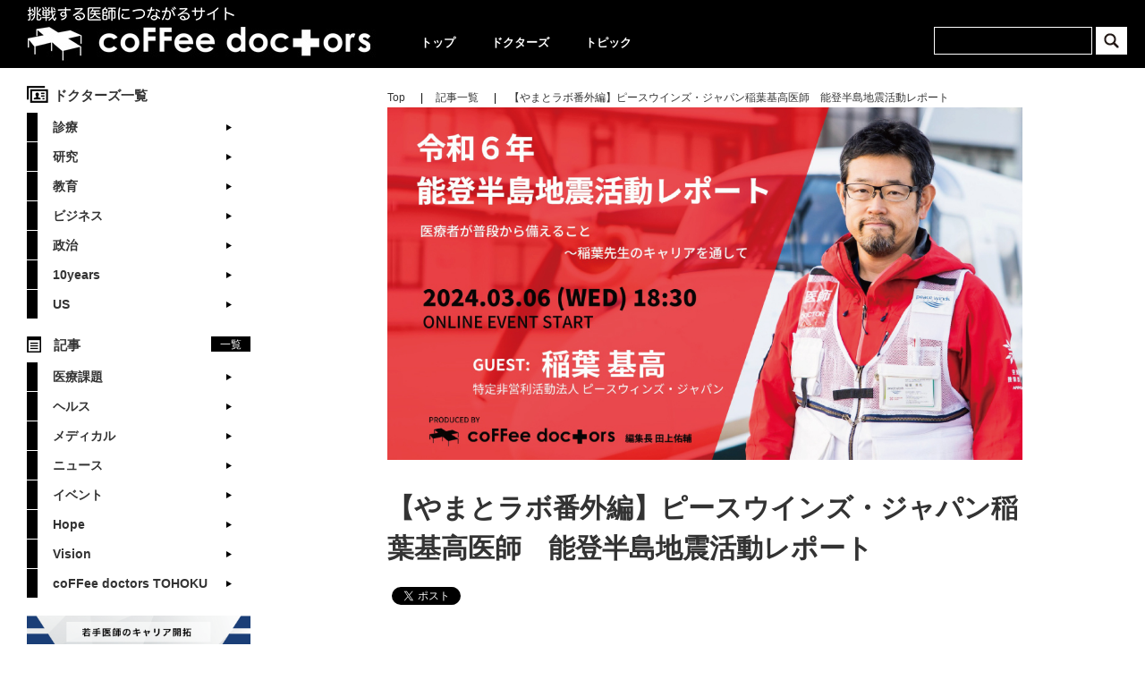

--- FILE ---
content_type: text/html; charset=UTF-8
request_url: https://coffeedoctors.jp/news/3358/
body_size: 50681
content:
<!DOCTYPE html>
<html>
<head>
<meta charset="utf-8">
<title>【やまとラボ番外編】ピースウインズ・ジャパン稲葉基高医師　能登半島地震活動レポート（coFFee doctors公開取材） | coFFee doctors - 記事</title>
<link rel="stylesheet" media="all" type="text/css" href="https://coffeedoctors.jp/news/wp-content/themes/ijin/style.css?2025031401">
<meta name="viewport" content="width=device-width,initial-scale=1.0,minimum-scale=1.0,maximum-scale=1.0,user-scalable=no">
<meta name="format-detection" content="telephone=no">


<meta property="og:title" content="【やまとラボ番外編】ピースウインズ・ジャパン稲葉基高医師　能登半島地震活動レポート | coFFee doctors">
<meta property="og:description" content="ピースウィンズ・ジャパン稲葉基高医師に聞く 能登半島地震での緊急医療支援の舞台裏 正月三が日の出動要請 1月1日に発生した能登半島地震。甚大な被害に見舞われた石川県に、国際NGO「ピースウィンズ・ジャパン」所属の稲葉基高医師が緊急出動した。…">
<meta property="og:url" content="https://coffeedoctors.jp/news/3358/">
<meta property="og:site_name" content="coFFee doctors">
<meta property="og:image" content="https://coffeedoctors.jp/news/wp-content/uploads/sites/3/2024/04/82f222360e7a81fa1988c28351be23821.jpg">
<meta property="og:type" content="article">

<!--[if lt IE 9]>
<script src="http://html5shiv.googlecode.com/svn/trunk/html5.js"></script>
<![endif]-->
<link rel="apple-touch-icon" href="https://coffeedoctors.jp/news/wp-content/themes/ijin/imgs/touch-icon.png" />
<link rel="shortcut icon" href="https://coffeedoctors.jp/news/wp-content/themes/ijin/imgs/favicon.ico" />
<meta name="keywords" content="【やまとラボ番外編】ピースウインズ・ジャパン稲葉基高医師　能登半島地震活動レポート（coFFee doctors公開取材）," />
<meta name="description" content="ピースウィンズ・ジャパン稲葉基高医師に聞く
能登半島地震での緊急医療支援の舞台裏" />
<link rel="alternate" type="application/rss+xml" title="coFFee doctors - 記事 &raquo; 【やまとラボ番外編】ピースウインズ・ジャパン稲葉基高医師　能登半島地震活動レポート のコメントのフィード" href="https://coffeedoctors.jp/news/3358/feed/" />
<script type='text/javascript' src='https://www.google.com/jsapi?ver=4.0.38'></script>
<script type='text/javascript' src='https://coffeedoctors.jp/news/wp-includes/js/jquery/jquery.js?ver=1.11.1'></script>
<script type='text/javascript' src='https://coffeedoctors.jp/news/wp-includes/js/jquery/jquery-migrate.min.js?ver=1.2.1'></script>
<script type='text/javascript' src='https://coffeedoctors.jp/news/wp-content/plugins/wp-google-analytics-events/js/ga-scroll-events.js?ver=4.0.38'></script>
<link rel="EditURI" type="application/rsd+xml" title="RSD" href="https://coffeedoctors.jp/news/xmlrpc.php?rsd" />
<link rel="wlwmanifest" type="application/wlwmanifest+xml" href="https://coffeedoctors.jp/news/wp-includes/wlwmanifest.xml" /> 
<link rel='prev' title='世の中の不公平感を是正する高齢者医療モデルをつくりたい' href='https://coffeedoctors.jp/news/3354/' />
<link rel='next' title='臨床の課題感を起点にアイデアを実現する仲間を増やしたい' href='https://coffeedoctors.jp/news/3363/' />
<meta name="generator" content="WordPress 4.0.38" />
<link rel='shortlink' href='https://coffeedoctors.jp/news/?p=3358' />
<script type="text/javascript">
	window._wp_rp_static_base_url = 'https://wprp.zemanta.com/static/';
	window._wp_rp_wp_ajax_url = "https://coffeedoctors.jp/news/wp-admin/admin-ajax.php";
	window._wp_rp_plugin_version = '3.5.2';
	window._wp_rp_post_id = '3358';
	window._wp_rp_num_rel_posts = '3';
	window._wp_rp_thumbnails = true;
	window._wp_rp_post_title = '%E3%80%90%E3%82%84%E3%81%BE%E3%81%A8%E3%83%A9%E3%83%9C%E7%95%AA%E5%A4%96%E7%B7%A8%E3%80%91%E3%83%94%E3%83%BC%E3%82%B9%E3%82%A6%E3%82%A4%E3%83%B3%E3%82%BA%E3%83%BB%E3%82%B8%E3%83%A3%E3%83%91%E3%83%B3%E7%A8%B2%E8%91%89%E5%9F%BA%E9%AB%98%E5%8C%BB%E5%B8%AB%E3%80%80%E8%83%BD%E7%99%BB%E5%8D%8A%E5%B3%B6%E5%9C%B0%E9%9C%87%E6%B4%BB%E5%8B%95%E3%83%AC%E3%83%9D%E3%83%BC%E3%83%88';
	window._wp_rp_post_tags = ['%E3%82%A4%E3%83%99%E3%83%B3%E3%83%88'];
	window._wp_rp_promoted_content = true;
</script>
<script type="text/javascript" src="https://wprp.zemanta.com/static/js/loader.js?version=3.5.2" async></script>
	<style type="text/css">.recentcomments a{display:inline !important;padding:0 !important;margin:0 !important;}</style>

<!-- All in One SEO Pack 2.2.3.1 by Michael Torbert of Semper Fi Web Design[53,120] -->
<meta name="description" itemprop="description" content="ピースウィンズ・ジャパン稲葉基高医師に聞く 能登半島地震での緊急医療支援の舞台裏" />

<meta name="keywords" itemprop="keywords" content="稲葉 基高" />

<link rel="canonical" href="https://coffeedoctors.jp/news/3358/" />
<!-- /all in one seo pack -->

<script type="text/javascript" src="https://codeorigin.jquery.com/jquery-1.10.2.min.js"></script>
<script type="text/javascript" src="https://coffeedoctors.jp/news/wp-content/themes/ijin/js/jquery.easing.1.3.js"></script>
<script type="text/javascript" src="https://coffeedoctors.jp/news/wp-content/themes/ijin/js/jquery.watermark.js"></script>
<script type="text/javascript" src="https://coffeedoctors.jp/news/wp-content/themes/ijin/js/jquery.bannerRotation.js"></script>
<script type="text/javascript" src="https://coffeedoctors.jp/news/wp-content/themes/ijin/js/jquery.infinitescroll.min.js"></script>
<script type="text/javascript" src="https://coffeedoctors.jp/news/wp-content/themes/ijin/js/jquery.sidr.min.js"></script>
<script type="text/javascript" src="https://coffeedoctors.jp/news/wp-content/themes/ijin/js/jquery.heightLine.js"></script>
<script type="text/javascript" src="https://coffeedoctors.jp/news/wp-content/themes/ijin/js/common.js"></script>
    <script type="text/javascript" src="https://coffeedoctors.jp/news/wp-content/themes/ijin/js/oauth.js"></script>
    <script type="text/javascript" src="https://coffeedoctors.jp/news/wp-content/themes/ijin/js/sha1.js"></script>
    <script type="text/javascript" src="https://coffeedoctors.jp/news/wp-content/themes/ijin/js/sns_comments.js"></script>
<script>
  (function(i,s,o,g,r,a,m){i['GoogleAnalyticsObject']=r;i[r]=i[r]||function(){
  (i[r].q=i[r].q||[]).push(arguments)},i[r].l=1*new Date();a=s.createElement(o),
  m=s.getElementsByTagName(o)[0];a.async=1;a.src=g;m.parentNode.insertBefore(a,m)
  })(window,document,'script','//www.google-analytics.com/analytics.js','ga');

  ga('create', 'UA-52137387-1', 'auto');
  ga('send', 'pageview');

</script>

    <!-- Global site tag (gtag.js) - Google Analytics -->
    <script async src="https://www.googletagmanager.com/gtag/js?id=G-4PP15ZH2PX"></script>
    <script>
        window.dataLayer = window.dataLayer || [];
        function gtag(){dataLayer.push(arguments);}
        gtag('js', new Date());

        gtag('config', 'G-4PP15ZH2PX');
    </script>
</head>
<body>

<div id="fb-root"></div>
<script>(function(d, s, id) {
  var js, fjs = d.getElementsByTagName(s)[0];
  if (d.getElementById(id)) return;
  js = d.createElement(s); js.id = id;
  js.src = "//connect.facebook.net/ja_JP/sdk.js#xfbml=1&appId=1449335591989350&version=v2.0";
  fjs.parentNode.insertBefore(js, fjs);
}(document, 'script', 'facebook-jssdk'));</script>

<!-- header -->
<header>
	<div class="hd_container clearfix">
        <p id="btnSpMenu"><img src="https://coffeedoctors.jp/news/wp-content/themes/ijin/imgs/sp/btnMenu.gif" /></p>
		<h1><a href="https://coffeedoctors.jp/"><img src="https://coffeedoctors.jp/news/wp-content/themes/ijin/imgs/hd_title.gif" alt="coFFee doctors &#8211; 記事記事" /></a></h1>
		<nav>
			<a href="https://coffeedoctors.jp/">トップ</a><!--
			--><a href="https://coffeedoctors.jp/doctors/">ドクターズ</a><!--
			--><a href="https://coffeedoctors.jp/news/">トピック</a>
        </nav>
        
                <div id="btnSpSearch"><img src="https://coffeedoctors.jp/news/wp-content/themes/ijin/imgs/sp/btnSearch.gif" /></div>
        <div id="search">
                        <form role="search" method="get" id="searchform" class="searchform" action="/news/">
                <input type="text" id="s" name="s" value="" />
                <a href="javascript:$('#searchform').submit();"><img src="https://coffeedoctors.jp/news/wp-content/themes/ijin/imgs/btnSearch.gif" class="rollover" width="35" height="31" /></a>
            </form>
        </div>
        	</div>
<script id="_bownow_ts">
var _bownow_ts = document.createElement('script');
_bownow_ts.charset = 'utf-8';
_bownow_ts.src = 'https://contents.bownow.jp/js/UTC_e7542451426d899a4dd9/trace.js';
document.getElementsByTagName('head')[0].appendChild(_bownow_ts);
</script>
</header>
<!-- /header -->


<!-- wrapper -->
<div id="wrapper">

	<!-- contents area -->
	<div id="contents_area" class="top clearfix">


        <!-- contents -->
		<section id="contents">

            <div class="contents_inner">

            <!--  topic path -->
            <div id="topic_path">
                <div itemscope itemtype="http://data-vocabulary.org/Breadcrumb">
                    <a href="https://coffeedoctors.jp/news/" itemprop="url">
                        <span itemprop="title">Top</span>
                    </a>　<span class="black">|<span>　
                </div>  
                <div itemscope itemtype="http://data-vocabulary.org/Breadcrumb">
                    <a href="../" itemprop="url">
                        <span itemprop="title">記事一覧</span>
                    </a>　<span class="black">|<span>　
                </div>  
                <div itemscope itemtype="http://data-vocabulary.org/Breadcrumb">
                    <a href="https://coffeedoctors.jp/news/3358/" itemprop="url">
                        <span itemprop="title">【やまとラボ番外編】ピースウインズ・ジャパン稲葉基高医師　能登半島地震活動レポート</span>
                    </a>
                </div>
            </div>
            <!--  /topic path -->
            
			<div id="news_image">
				<div class="photo">
					<img src="https://coffeedoctors.jp/news/wp-content/uploads/sites/3/2024/04/82f222360e7a81fa1988c28351be23821.jpg" alt="" />				</div>
			</div>
			
            <p class="catchcopy">【やまとラボ番外編】ピースウインズ・ジャパン稲葉基高医師　能登半島地震活動レポート</p>


			
			<div id="news_topic">
            		<div class="clearfix">

                                                <ul class="btn_sns clearfix">
                    		<li><div class="fb-like" data-href="http://coffeedoctors.jp/news/3358/" data-layout="box_count" data-action="like" data-show-faces="false" data-share="false"></div></li>
                            <li><a href="https://twitter.com/share" class="twitter-share-button" data-lang="ja" data-count="vertical">ツイート</a>
<script>!function(d,s,id){var js,fjs=d.getElementsByTagName(s)[0],p=/^http:/.test(d.location)?'http':'https';if(!d.getElementById(id)){js=d.createElement(s);js.id=id;js.src=p+'://platform.twitter.com/widgets.js';fjs.parentNode.insertBefore(js,fjs);}}(document, 'script', 'twitter-wjs');</script></li>
                    		<li><div class="g-plusone" data-size="tall"></div></li>
                    		<li><a href="https://b.hatena.ne.jp/entry/http://coffeedoctors.jp/news/3358/" class="hatena-bookmark-button" data-hatena-bookmark-layout="vertical-balloon" data-hatena-bookmark-lang="ja" title="このエントリーをはてなブックマークに追加"><img src="https://b.st-hatena.com/images/entry-button/button-only@2x.png" alt="このエントリーをはてなブックマークに追加" width="20" height="20" style="border: none;" /></a><script type="text/javascript" src="https://b.st-hatena.com/js/bookmark_button.js" charset="utf-8" async="async"></script></li>
                        </ul>
                        
					<!--外部サイトページの場合-->
					                        <ul class="tab_menu fl clearfix">
											<li class="act" data-idx="1">1</li>                        </ul>
										


				</div>

									<p class="sub_title">記事</p>
				
				
													<div class="article">
<h4><strong>ピースウィンズ・ジャパン稲葉基高医師に聞く<br />
</strong><strong>能登半島地震での緊急医療支援の舞台裏</strong></h4>
<p><b>正月三が日の出動要請</b></p>
<p><span style="font-weight: 400;">1月1日に発生した能登半島地震。甚大な被害に見舞われた石川県に、国際NGO「ピースウィンズ・ジャパン」所属の稲葉基高医師が緊急出動した。発災直後から救援活動の最前線に立ち、過酷な現場で懸命に活動を続けた。</span></p>
<p><span style="font-weight: 400;">「お正月だったので、のんびりしていたんです」と振り返る稲葉医師。しかし地震発生の報に接すると、直感的に事態の深刻さを察知した。</span></p>
<p><span style="font-weight: 400;">「テレビで被害の様子を見て、これはまずいと思いました。すぐにチームに連絡し、出動の準備を始めました」</span></p>
<p><b>深夜の被災地到着、ヘリで患者搬送</b></p>
<p><span style="font-weight: 400;">車3台に分乗し、当日の夜を徹して能登半島へ向かった一行は、翌朝には金沢空港に到着した。しかし周辺の道路が地割れで通行止めになるなど、被災地へのアクセスは極めて困難だった。「結局、NGOのヘリコプターを使うことにしました。自衛隊のヘリや医療機関のドクターヘリとも役割分担し、緊急の患者搬送を行いました」。</span></p>
<p><b>ダルマストーブの薄明かりが灯る避難所</b></p>
<p><span style="font-weight: 400;">発災翌日の1月2日夕方、稲葉医師は被災地の珠洲市に入った。そこで目にしたのは、まさに東日本大震災の惨状とよく似た過酷な避難所の環境だった。</span></p>
<p><span style="font-weight: 400;">「電気や水がなく、ダルマストーブの薄暗い明かりだけがある中、多くの避難住民が身を寄せ合っていました。誰もが疲労と動揺に打ちひしがれていました」</span></p>
<p><span style="font-weight: 400;">医療班は優先順位を付けながら緊急避難者から診療を行った。一方で、道路状況が悪く、車での病院搬送は極めて困難だった。</span></p>
<p><span style="font-weight: 400;">「インフラがないため被災地内の病院の患者受け入れには限界があり、ドクターヘリや自衛隊のヘリと連携し、1日に最大30人の患者の長距離搬送を行いました」</span></p>
<p><b>瓦礫の下からの救出、危機と隣り合わせ</b></p>
<p><span style="font-weight: 400;">1月6日、稲葉医師は極限の緊急事態に遭遇した。高齢女性が自宅の瓦礫に挟まれているという通報が入ったのだ。「クラッシュシンドローム、つまり圧挫された組織から出るカリウムなどが回り、命に関わる状態です。救出に先立ち、現場で薬剤を投与する必要がありました」。</span></p>
<p><span style="font-weight: 400;">消防隊と連携し、狭い現場で点滴ラインの確保、急速輸液、薬剤投与、保温に努めた。「自衛隊や他のNGO団体との連携も機能しました。お互いにサポートし合う態勢が、医療活動を成り立たせる上で不可欠です」。</span></p>
<p><b>医療支援のカギは地域との連携</b></p>
<p><span style="font-weight: 400;">稲葉医師が率いる「空飛ぶ捜索医療団“ARROWS”」は、外部支援チームの統括業務も担った。発災後は避難所の把握や支援者の手配、関係機関への報告など、調整役を務めた。</span></p>
<p><span style="font-weight: 400;">「現地の医療機関は、通常業務に加え被災者対応も抱えています。外部支援者が調整役を果たし、被災地全体に医療が届くよう尽力しました」</span></p>
<p><span style="font-weight: 400;">今後の課題については、こう語る。</span></p>
<p><span style="font-weight: 400;">「一般論として地域の開業医やクリニックの協力なくしては十全な医療は行えません。日頃から顔の見える関係を築き、連携体制を構築する必要があります」。災害は必ず起こりうる。医療が的確に機能するよう、平時からの備えが不可欠だと強調した。</span></p>
<p><span style="font-weight: 400;">「次は自分の街かもしれません。地域ぐるみで災害に備え、医療の万全を期すことが何より大切です」</span></p>
<p><span style="font-weight: 400;">稲葉医師はは保健医療福祉調整本部の立ち上げにも尽力した。「たくさんの支援チームが集まってきたので、その活動を統括・調整して、支援に漏れや重複が起きないようにするのが大切な仕事でした」と振り返る。</span></p>
<p><span style="font-weight: 400;">震災から10日以上経っても、まだたくさんの集落が孤立したままだった。稲葉医師は状況把握が難しい中、現地の医療体制が立ち直るまで支援を続けた。</span></p>
<p><span style="font-weight: 400;">一方、遠くから駆けつけてくれる災害支援チームにも、とても大きな役割があると語る。「被災地の病院を支援したり、避難所で診療したり、重症の患者さんを遠くの病院に搬送したり――。発災数日から1週間くらいの急性期から亜急性期にかけて重要な役割を果たしてくれました」。</span></p>
<p><b>行政地域超えた広域災害対策と専門診療</b></p>
<p><span style="font-weight: 400;">これから災害に備えるなら、行政の枠を超えた広域での取り組みが必要だと言う。「例えばキッチンカーやトイレカー、給水車などを自治体同士で融通し合える仕組みを作ったり、福祉避難所の運営マニュアルを整備したり。関係者が普段から交流して、互いの顔が見える関係を築いておくことが大切ですね。あと、多機関合同の実践的な訓練を重ねることも欠かせません」。</span></p>
<p><span style="font-weight: 400;">災害医療の現場には、救急だけでなく幅広い診療科のニーズがある。特に発災から時間が経つと、感染症が広がったり、持病が悪化したり、メンタルヘルスの問題が目立ってきたり。このような時には、やはり家庭医療や総合診療の力が発揮されることが多い。だからこそ、普段からプライマリ・ケアに携わっている医療者一人一人が、災害時の自分の役割について考えておくことが大事だと強調した。</span></p>
<p><b>日常・非日常に共通して必要なスキルを身につけられる仕組みを</b></p>
<p><span style="font-weight: 400;">もともとは麻酔科医になろうと思っていたが、患者さんを外来から治療までしっかり診たいという想いから、外科医の道へ進んだ稲葉医師。しかし、父が心疾患で倒れたことをきっかけに、救急の道を目指し始めた。</span></p>
<p><span style="font-weight: 400;">東日本大震災では、準備不足のまま被災地に飛び込み、無力感を味わった。「この経験から、医療以外の分野の知識も必要だと痛感したんです。そこで、国際NGOのピースウィンズ・ジャパンに参画し、組織基盤の構築に取り組んでいます」。</span></p>
<p><span style="font-weight: 400;">稲葉医師は「災害医療」「地域医療」「国際医療協力」という3分野の掛け合わせに、大きな可能性を感じている。資源が限られた状況下で求められるスキルやマインドは、この3分野に共通している。特に災害現場では、救命救急よりも日常の地域医療の延長線上にある活動の方が多いと言う。</span></p>
<p><span style="font-weight: 400;">ただ、こうした分野に情熱を持つ医療者の受け皿となる組織が、日本では少ないことを課題に感じた。「災害や国際協力の経験を積んでも、日常の医療現場には戻る場所がなかなかないという現状があるんです」。</span></p>
<p><span style="font-weight: 400;">稲葉医師は、この3分野を行き来しながらスキルアップできる「人材循環の仕組み」を作りたいと考えている。</span></p>
<p><span style="font-weight: 400;">「災害時に本当に求められるのは、高度な医療スキルだけではありません。地域理解、チームワーク、ファシリテーション能力など、さまざまな力が問われるんです。日常・非日常に共通して必要とされる力を身につけ、それを存分に発揮できる場を増やしていくこと。それが、災害に強い社会を作る鍵になると、私は信じています。これからも、そのための活動を続けていきたいですね」</span></p>
<p><span style="font-weight: 400;">（構成／coFFeedoctors編集部）※掲載日：2024年4月5日</span></p>

				</div>
						
								<!--外部サイトページの場合-->
									<ul class="tab_menu clearfix">
											<li class="act" data-idx="1">1</li>					</ul>
								

				
				
				<!--外部サイトページの場合-->
								
								
				
								<!--外部サイトページの場合-->
								
				
				



			</div>
			
				
								
					<!--通常ページ-->
										<p class="sub_title">MOVIE</p>
					<div id="movie" class="clearfix">
						<iframe width="675" height="380" src="//www.youtube.com/embed/wlevYfFqjI0?feature=player_detailpage&rel=0" frameborder="0" allowfullscreen></iframe>
					</div>
							
										
															

					



					<p class="sub_title">医師プロフィール</p>                    
					<div id="writerProfile">
		
					                <div class="writer clearfix">
                    <div class="writer_detail">
                        <div class="inner">
                            <p class="name">稲葉基高　救急医</p>
                            <p>1979年岡山県真庭市生まれ。2004年長崎大学医学部を卒業後、15年間、病院で外科医、救急医集中治療医として多くの患者の生死に関わる。<br />
2011年：大阪府済生会千里病院千里救命救急センター勤務<br />
　　　　東日本大震災でDMAT（災害支援医療チーム）の一員として被災現場に派遣、十分な活動ができなかった悔しさから、災害医療の世界に入る。<br />
2013年：岡山済生会総合病院救急科医長<br />
2017年：岡山大学大学院医歯薬学総合研究科救命救急・災害医学講座<br />
2018年：特定非営利活動法人ピースウィンズ・ジャパン（PWJ）に入職。災害医療を軸とした緊急支援プロジェクト「空飛ぶ捜索医療団&quot;ARROWS&quot;」立ち上げよりプロジェクトリーダーを務め多くの災害時に出動、徹底して現場にこだわった支援活動を行っている。<br />
</p>
							
                        </div>
                    </div>
                    <div class="writer_img">
                        <img src="https://coffeedoctors.jp/news/wp-content/uploads/sites/3/2024/04/1.jpg" width="70" height="70" alt="稲葉基高">
                        
                    </div>
                </div>
		
							
					</div>
					
					
				

            <!--医師プロフィール下-->

            
<div class="wp_rp_wrap  wp_rp_vertical_m" id="wp_rp_first"><div class="wp_rp_content"><h3 class="related_post_title">おすすめ記事</h3><ul class="related_post wp_rp clearfix"><li data-position="0" data-poid="in-2467" data-post-type="none" ><a href="https://coffeedoctors.jp/news/2467/" class="wp_rp_thumbnail"><img src="https://coffeedoctors.jp/news/wp-content/uploads/sites/3/2018/12/1d11ed92ab200bfca7aff9fbb0b709d21.jpg" alt="宮城県登米市の地域医療のために、医師は何ができるのか？" /></a><p class="wp_rp_detail_text"><a href="https://coffeedoctors.jp/news/2467/">宮城県登米市の地域医療のために、医師は何ができるのか？</a></p></li><li data-position="1" data-poid="in-3558" data-post-type="none" ><a href="https://coffeedoctors.jp/news/3558/" class="wp_rp_thumbnail"><img src="https://coffeedoctors.jp/news/wp-content/uploads/sites/3/2025/08/7abbce74-2c6f-41b4-82ad-95827e72e501.jpg" alt="オンラインセミナーへのご招待「人生の変化と意思決定」" /></a><p class="wp_rp_detail_text"><a href="https://coffeedoctors.jp/news/3558/">オンラインセミナーへのご招待「人生の変化と意思決定」</a></p></li><li data-position="2" data-poid="in-3172" data-post-type="none" ><a href="https://coffeedoctors.jp/news/3172/" class="wp_rp_thumbnail"><img src="https://coffeedoctors.jp/news/wp-content/uploads/sites/3/2022/11/82f222360e7a81fa1988c28351be2382.jpg" alt="志を医療の力に！AI医療機器”nodoca“開発徹底解説" /></a><p class="wp_rp_detail_text"><a href="https://coffeedoctors.jp/news/3172/">志を医療の力に！AI医療機器”nodoca“開発徹底解説</a></p></li></ul></div></div>


                <!--おすすめ記事下-->
                <!--バナーエリア-->
                <style>
                    .sp{
                        display: none;
                    }
                    @media screen and ( max-width:768px) {
                        .sp{
                            display: block;
                        }
                    }

                    .banner-contents{
                        margin-top: 30px;
                    }
                    .banner-contents a{
                        display: block;
                    }
                    .banner-contents a img{
                        width: 100%;
                        height: auto;
                    }
                    @media screen and ( max-width:768px) {
                        .banner-contents{
                            margin-right: 20px;
                        }
                    }
                </style>
                <div class="banner-contents sp">
                    <div class="banner-content"><a href="https://nanimon.com/" target="_blank"><img src="https://coffeedoctors.jp/news/wp-content/themes/ijin/imgs/sb_nanimon_banner01.png" alt="若手医師のキャリア開拓 あなたは「何者」になりたいですか? NANIMON（なにもん）" width="710" height="309"></div>
                </div>

				<!--外部サイトページの場合-->
									<div id="news_comments">
							
<div id="disqus_thread">
    </div>

					</div>				
				
        </div>
                    
		</section>
		<!-- /contents -->
			
    
	</div>
	<!-- /contents area -->

    <!-- sidebar -->
    
		<section id="sidebar">

            <p class="sb_category_title doctors">ドクターズ<span class="link"><a href="https://coffeedoctors.jp/doctors/">一覧</a></span></p>
			<ul class="sb_category">
                				<li><a href="https://coffeedoctors.jp/doctors/c/shinryo/">診療</a></li>
								<li><a href="https://coffeedoctors.jp/doctors/c/research/">研究</a></li>
								<li><a href="https://coffeedoctors.jp/doctors/c/education/">教育</a></li>
								<li><a href="https://coffeedoctors.jp/doctors/c/business/">ビジネス</a></li>
								<li><a href="https://coffeedoctors.jp/doctors/c/politics/">政治</a></li>
								<li><a href="https://coffeedoctors.jp/doctors/c/10years/">10years</a></li>
								<li><a href="https://coffeedoctors.jp/doctors/c/us/">US</a></li>
							</ul>

            <p class="sb_category_title news">記事<span class="link"><a href="https://coffeedoctors.jp/news/">一覧</a></span></p>
            <ul class="sb_category">
                				<li><a href="https://coffeedoctors.jp/news/c/issue/">医療課題</a></li>
								<li><a href="https://coffeedoctors.jp/news/c/healthcare/">ヘルス</a></li>
								<li><a href="https://coffeedoctors.jp/news/c/medical/">メディカル</a></li>
								<li><a href="https://coffeedoctors.jp/news/c/topics/">ニュース</a></li>
								<li><a href="https://coffeedoctors.jp/news/c/evet/">イベント</a></li>
								<li><a href="https://coffeedoctors.jp/news/c/hope/">Hope</a></li>
								<li><a href="https://coffeedoctors.jp/news/c/vision/">Vision</a></li>
								<li><a href="https://coffeedoctors.jp/news/c/coffee-doctors-tohoku/">coFFee doctors TOHOKU</a></li>
				            </ul>

            <style>
                .sb_nanimon_box{
                    margin: 20px auto;
                    text-align: center;
                }
                .sb_nanimon_box a:hover{
                    opacity: 0.8;
                }
                .sb_fb_box{
                    margin-top: 10px;
                }
                .sb_fb_box p{
                    text-align: center;
                }
                .sb_fb_box .fb-like-box{
                    display: block;
                    text-align: center;
                }
            </style>
            <div class="sb_nanimon_box">
                <p><a href="https://nanimon.com/" target="_blank"><img src="https://coffeedoctors.jp/news/wp-content/themes/ijin/imgs/sb_nanimon_banner01.png" alt="若手医師のキャリア開拓 あなたは「何者」になりたいですか? NANIMON（なにもん）" width="250" height="109"></a></p>
            </div>

            <div class="sb_fb_box">
                <p><img src="https://coffeedoctors.jp/news/wp-content/themes/ijin/imgs/sb_fb_title.png"></p>
                <div class="fb-like-box" data-href="https://www.facebook.com/coffeedoctors" data-width="248" data-height="390" data-colorscheme="light" data-show-faces="true" data-header="false" data-stream="false" data-show-border="false"></div>
            </div>


<!--
            <p class="sb_ranking_title">ドクターズ&nbsp;ランキング</p>
			<li id="search-2" class="widget widget_search"><form role="search" method="get" id="searchform" class="searchform" action="https://coffeedoctors.jp/news/">
				<div>
					<label class="screen-reader-text" for="s">検索:</label>
					<input type="text" value="" name="s" id="s" />
					<input type="submit" id="searchsubmit" value="検索" />
				</div>
			</form></li>
		<li id="recent-posts-2" class="widget widget_recent_entries">		<h2 class="widgettitle">最近の投稿</h2>
		<ul>
					<li>
				<a href="https://coffeedoctors.jp/news/3638/">働くことがウェルビーイングにつながる世の中にしたい</a>
						</li>
					<li>
				<a href="https://coffeedoctors.jp/news/3628/">オンラインセミナーへのご招待「人生の変化と意思決定」</a>
						</li>
					<li>
				<a href="https://coffeedoctors.jp/news/3620/">人と人、地方と都市をつなぎ、生きがいが健康を支える社会にしたい</a>
						</li>
					<li>
				<a href="https://coffeedoctors.jp/news/3582/">NANIMONキャリアセミナーのご案内</a>
						</li>
					<li>
				<a href="https://coffeedoctors.jp/news/3576/">個人差を踏まえた正しい予防医療が当たり前の社会にしたい</a>
						</li>
				</ul>
		</li>
<li id="recent-comments-2" class="widget widget_recent_comments"><h2 class="widgettitle">最近のコメント</h2>
<ul id="recentcomments"><li class="recentcomments"><a href="https://coffeedoctors.jp/news/926/#comment-123">日本の医療をケニアへ［1］ケニアにおける医療の現状</a> に <span class="comment-author-link">ワッフル</span> より</li><li class="recentcomments"><a href="https://coffeedoctors.jp/news/625/#comment-122">病気の子どものために、大人ができること</a> に <span class="comment-author-link">やのすずか</span> より</li><li class="recentcomments"><a href="https://coffeedoctors.jp/news/824/#comment-103">足のクサイ人は優しい</a> に <span class="comment-author-link">あやこ。</span> より</li><li class="recentcomments"><a href="https://coffeedoctors.jp/news/931/#comment-89">日本の医療をケニアへ［2］ケニアの医療の問題点</a> に <span class="comment-author-link">まゆみっこ</span> より</li><li class="recentcomments"><a href="https://coffeedoctors.jp/news/404/#comment-52">プティ・ミュゼは心のベンチ～ここらでホッと～</a> に <span class="comment-author-link"><a href='http://www.facebook.com/706852366100954' rel='external nofollow' class='url'>Toshimi Wakabayashi</a></span> より</li></ul></li>
<li id="archives-2" class="widget widget_archive"><h2 class="widgettitle">アーカイブ</h2>
		<ul>
	<li><a href='https://coffeedoctors.jp/news/date/2025/12/'>2025年12月</a></li>
	<li><a href='https://coffeedoctors.jp/news/date/2025/11/'>2025年11月</a></li>
	<li><a href='https://coffeedoctors.jp/news/date/2025/10/'>2025年10月</a></li>
	<li><a href='https://coffeedoctors.jp/news/date/2025/09/'>2025年9月</a></li>
	<li><a href='https://coffeedoctors.jp/news/date/2025/08/'>2025年8月</a></li>
	<li><a href='https://coffeedoctors.jp/news/date/2025/07/'>2025年7月</a></li>
	<li><a href='https://coffeedoctors.jp/news/date/2025/06/'>2025年6月</a></li>
	<li><a href='https://coffeedoctors.jp/news/date/2025/05/'>2025年5月</a></li>
	<li><a href='https://coffeedoctors.jp/news/date/2025/04/'>2025年4月</a></li>
	<li><a href='https://coffeedoctors.jp/news/date/2025/03/'>2025年3月</a></li>
	<li><a href='https://coffeedoctors.jp/news/date/2024/12/'>2024年12月</a></li>
	<li><a href='https://coffeedoctors.jp/news/date/2024/10/'>2024年10月</a></li>
	<li><a href='https://coffeedoctors.jp/news/date/2024/09/'>2024年9月</a></li>
	<li><a href='https://coffeedoctors.jp/news/date/2024/08/'>2024年8月</a></li>
	<li><a href='https://coffeedoctors.jp/news/date/2024/07/'>2024年7月</a></li>
	<li><a href='https://coffeedoctors.jp/news/date/2024/06/'>2024年6月</a></li>
	<li><a href='https://coffeedoctors.jp/news/date/2024/05/'>2024年5月</a></li>
	<li><a href='https://coffeedoctors.jp/news/date/2024/04/'>2024年4月</a></li>
	<li><a href='https://coffeedoctors.jp/news/date/2024/03/'>2024年3月</a></li>
	<li><a href='https://coffeedoctors.jp/news/date/2024/01/'>2024年1月</a></li>
	<li><a href='https://coffeedoctors.jp/news/date/2023/12/'>2023年12月</a></li>
	<li><a href='https://coffeedoctors.jp/news/date/2023/11/'>2023年11月</a></li>
	<li><a href='https://coffeedoctors.jp/news/date/2023/10/'>2023年10月</a></li>
	<li><a href='https://coffeedoctors.jp/news/date/2023/09/'>2023年9月</a></li>
	<li><a href='https://coffeedoctors.jp/news/date/2023/08/'>2023年8月</a></li>
	<li><a href='https://coffeedoctors.jp/news/date/2023/07/'>2023年7月</a></li>
	<li><a href='https://coffeedoctors.jp/news/date/2023/06/'>2023年6月</a></li>
	<li><a href='https://coffeedoctors.jp/news/date/2023/05/'>2023年5月</a></li>
	<li><a href='https://coffeedoctors.jp/news/date/2023/04/'>2023年4月</a></li>
	<li><a href='https://coffeedoctors.jp/news/date/2023/03/'>2023年3月</a></li>
	<li><a href='https://coffeedoctors.jp/news/date/2022/12/'>2022年12月</a></li>
	<li><a href='https://coffeedoctors.jp/news/date/2022/11/'>2022年11月</a></li>
	<li><a href='https://coffeedoctors.jp/news/date/2022/10/'>2022年10月</a></li>
	<li><a href='https://coffeedoctors.jp/news/date/2022/08/'>2022年8月</a></li>
	<li><a href='https://coffeedoctors.jp/news/date/2022/07/'>2022年7月</a></li>
	<li><a href='https://coffeedoctors.jp/news/date/2022/05/'>2022年5月</a></li>
	<li><a href='https://coffeedoctors.jp/news/date/2022/04/'>2022年4月</a></li>
	<li><a href='https://coffeedoctors.jp/news/date/2022/03/'>2022年3月</a></li>
	<li><a href='https://coffeedoctors.jp/news/date/2022/02/'>2022年2月</a></li>
	<li><a href='https://coffeedoctors.jp/news/date/2022/01/'>2022年1月</a></li>
	<li><a href='https://coffeedoctors.jp/news/date/2021/11/'>2021年11月</a></li>
	<li><a href='https://coffeedoctors.jp/news/date/2021/10/'>2021年10月</a></li>
	<li><a href='https://coffeedoctors.jp/news/date/2021/09/'>2021年9月</a></li>
	<li><a href='https://coffeedoctors.jp/news/date/2021/08/'>2021年8月</a></li>
	<li><a href='https://coffeedoctors.jp/news/date/2021/07/'>2021年7月</a></li>
	<li><a href='https://coffeedoctors.jp/news/date/2021/06/'>2021年6月</a></li>
	<li><a href='https://coffeedoctors.jp/news/date/2021/05/'>2021年5月</a></li>
	<li><a href='https://coffeedoctors.jp/news/date/2021/04/'>2021年4月</a></li>
	<li><a href='https://coffeedoctors.jp/news/date/2021/03/'>2021年3月</a></li>
	<li><a href='https://coffeedoctors.jp/news/date/2021/02/'>2021年2月</a></li>
	<li><a href='https://coffeedoctors.jp/news/date/2021/01/'>2021年1月</a></li>
	<li><a href='https://coffeedoctors.jp/news/date/2020/12/'>2020年12月</a></li>
	<li><a href='https://coffeedoctors.jp/news/date/2020/11/'>2020年11月</a></li>
	<li><a href='https://coffeedoctors.jp/news/date/2020/10/'>2020年10月</a></li>
	<li><a href='https://coffeedoctors.jp/news/date/2020/09/'>2020年9月</a></li>
	<li><a href='https://coffeedoctors.jp/news/date/2020/08/'>2020年8月</a></li>
	<li><a href='https://coffeedoctors.jp/news/date/2020/07/'>2020年7月</a></li>
	<li><a href='https://coffeedoctors.jp/news/date/2020/06/'>2020年6月</a></li>
	<li><a href='https://coffeedoctors.jp/news/date/2020/04/'>2020年4月</a></li>
	<li><a href='https://coffeedoctors.jp/news/date/2020/03/'>2020年3月</a></li>
	<li><a href='https://coffeedoctors.jp/news/date/2020/02/'>2020年2月</a></li>
	<li><a href='https://coffeedoctors.jp/news/date/2020/01/'>2020年1月</a></li>
	<li><a href='https://coffeedoctors.jp/news/date/2019/12/'>2019年12月</a></li>
	<li><a href='https://coffeedoctors.jp/news/date/2019/11/'>2019年11月</a></li>
	<li><a href='https://coffeedoctors.jp/news/date/2019/10/'>2019年10月</a></li>
	<li><a href='https://coffeedoctors.jp/news/date/2019/09/'>2019年9月</a></li>
	<li><a href='https://coffeedoctors.jp/news/date/2019/08/'>2019年8月</a></li>
	<li><a href='https://coffeedoctors.jp/news/date/2019/07/'>2019年7月</a></li>
	<li><a href='https://coffeedoctors.jp/news/date/2019/06/'>2019年6月</a></li>
	<li><a href='https://coffeedoctors.jp/news/date/2019/05/'>2019年5月</a></li>
	<li><a href='https://coffeedoctors.jp/news/date/2019/04/'>2019年4月</a></li>
	<li><a href='https://coffeedoctors.jp/news/date/2019/03/'>2019年3月</a></li>
	<li><a href='https://coffeedoctors.jp/news/date/2019/02/'>2019年2月</a></li>
	<li><a href='https://coffeedoctors.jp/news/date/2018/12/'>2018年12月</a></li>
	<li><a href='https://coffeedoctors.jp/news/date/2018/11/'>2018年11月</a></li>
	<li><a href='https://coffeedoctors.jp/news/date/2018/10/'>2018年10月</a></li>
	<li><a href='https://coffeedoctors.jp/news/date/2018/09/'>2018年9月</a></li>
	<li><a href='https://coffeedoctors.jp/news/date/2018/08/'>2018年8月</a></li>
	<li><a href='https://coffeedoctors.jp/news/date/2018/07/'>2018年7月</a></li>
	<li><a href='https://coffeedoctors.jp/news/date/2018/06/'>2018年6月</a></li>
	<li><a href='https://coffeedoctors.jp/news/date/2018/05/'>2018年5月</a></li>
	<li><a href='https://coffeedoctors.jp/news/date/2018/04/'>2018年4月</a></li>
	<li><a href='https://coffeedoctors.jp/news/date/2018/03/'>2018年3月</a></li>
	<li><a href='https://coffeedoctors.jp/news/date/2018/02/'>2018年2月</a></li>
	<li><a href='https://coffeedoctors.jp/news/date/2018/01/'>2018年1月</a></li>
	<li><a href='https://coffeedoctors.jp/news/date/2017/11/'>2017年11月</a></li>
	<li><a href='https://coffeedoctors.jp/news/date/2017/10/'>2017年10月</a></li>
	<li><a href='https://coffeedoctors.jp/news/date/2017/09/'>2017年9月</a></li>
	<li><a href='https://coffeedoctors.jp/news/date/2017/08/'>2017年8月</a></li>
	<li><a href='https://coffeedoctors.jp/news/date/2017/07/'>2017年7月</a></li>
	<li><a href='https://coffeedoctors.jp/news/date/2017/06/'>2017年6月</a></li>
	<li><a href='https://coffeedoctors.jp/news/date/2017/05/'>2017年5月</a></li>
	<li><a href='https://coffeedoctors.jp/news/date/2017/04/'>2017年4月</a></li>
	<li><a href='https://coffeedoctors.jp/news/date/2017/02/'>2017年2月</a></li>
	<li><a href='https://coffeedoctors.jp/news/date/2017/01/'>2017年1月</a></li>
	<li><a href='https://coffeedoctors.jp/news/date/2016/12/'>2016年12月</a></li>
	<li><a href='https://coffeedoctors.jp/news/date/2016/11/'>2016年11月</a></li>
	<li><a href='https://coffeedoctors.jp/news/date/2016/10/'>2016年10月</a></li>
	<li><a href='https://coffeedoctors.jp/news/date/2016/09/'>2016年9月</a></li>
	<li><a href='https://coffeedoctors.jp/news/date/2016/08/'>2016年8月</a></li>
	<li><a href='https://coffeedoctors.jp/news/date/2016/07/'>2016年7月</a></li>
	<li><a href='https://coffeedoctors.jp/news/date/2016/06/'>2016年6月</a></li>
	<li><a href='https://coffeedoctors.jp/news/date/2016/05/'>2016年5月</a></li>
	<li><a href='https://coffeedoctors.jp/news/date/2016/04/'>2016年4月</a></li>
	<li><a href='https://coffeedoctors.jp/news/date/2016/03/'>2016年3月</a></li>
	<li><a href='https://coffeedoctors.jp/news/date/2016/02/'>2016年2月</a></li>
	<li><a href='https://coffeedoctors.jp/news/date/2016/01/'>2016年1月</a></li>
	<li><a href='https://coffeedoctors.jp/news/date/2015/12/'>2015年12月</a></li>
	<li><a href='https://coffeedoctors.jp/news/date/2015/11/'>2015年11月</a></li>
	<li><a href='https://coffeedoctors.jp/news/date/2015/10/'>2015年10月</a></li>
	<li><a href='https://coffeedoctors.jp/news/date/2015/09/'>2015年9月</a></li>
	<li><a href='https://coffeedoctors.jp/news/date/2015/08/'>2015年8月</a></li>
	<li><a href='https://coffeedoctors.jp/news/date/2015/07/'>2015年7月</a></li>
	<li><a href='https://coffeedoctors.jp/news/date/2015/06/'>2015年6月</a></li>
	<li><a href='https://coffeedoctors.jp/news/date/2015/05/'>2015年5月</a></li>
	<li><a href='https://coffeedoctors.jp/news/date/2015/04/'>2015年4月</a></li>
	<li><a href='https://coffeedoctors.jp/news/date/2015/03/'>2015年3月</a></li>
	<li><a href='https://coffeedoctors.jp/news/date/2015/02/'>2015年2月</a></li>
	<li><a href='https://coffeedoctors.jp/news/date/2015/01/'>2015年1月</a></li>
	<li><a href='https://coffeedoctors.jp/news/date/2014/12/'>2014年12月</a></li>
		</ul>
</li>
<li id="categories-2" class="widget widget_categories"><h2 class="widgettitle">カテゴリー</h2>
		<ul>
	<li class="cat-item cat-item-8"><a href="https://coffeedoctors.jp/news/c/issue/" >医療課題</a>
</li>
	<li class="cat-item cat-item-4"><a href="https://coffeedoctors.jp/news/c/healthcare/" >ヘルス</a>
</li>
	<li class="cat-item cat-item-1"><a href="https://coffeedoctors.jp/news/c/medical/" >メディカル</a>
</li>
	<li class="cat-item cat-item-2"><a href="https://coffeedoctors.jp/news/c/topics/" >ニュース</a>
</li>
	<li class="cat-item cat-item-7"><a href="https://coffeedoctors.jp/news/c/evet/" >イベント</a>
</li>
	<li class="cat-item cat-item-10"><a href="https://coffeedoctors.jp/news/c/hope/" >Hope</a>
</li>
	<li class="cat-item cat-item-9"><a href="https://coffeedoctors.jp/news/c/vision/" >Vision</a>
</li>
	<li class="cat-item cat-item-11"><a href="https://coffeedoctors.jp/news/c/coffee-doctors-tohoku/" >coFFee doctors TOHOKU</a>
</li>
		</ul>
</li>
<li id="meta-2" class="widget widget_meta"><h2 class="widgettitle">メタ情報</h2>
			<ul>
						<li><a href="https://coffeedoctors.jp/news/wp-login.php">ログイン</a></li>
			<li><a href="https://coffeedoctors.jp/news/feed/">投稿の <abbr title="Really Simple Syndication">RSS</abbr></a></li>
			<li><a href="https://coffeedoctors.disqus.com/latest.rss">コメントの <abbr title="Really Simple Syndication">RSS</abbr></a></li>
<li><a href="https://ja.wordpress.org/" title="Powered by WordPress, state-of-the-art semantic personal publishing platform.">WordPress.org</a></li>			</ul>
</li>
-->


		</section>
    <!-- /sidebar -->

</div>
<!-- /wrapper -->

<!-- footer -->
<footer>
	<div class="ft_wrapper clearfix">
		<ul class="ft_link">
			<li><a href="https://coffeedoctors.jp/">トップ</a></li>
			<li><a href="https://coffeedoctors.jp/doctors/">ドクターズ</a></li>
			<li><a href="https://coffeedoctors.jp/news/">トピック</a></li>
			<li><a href="https://coffeedoctors.jp/about/">アバウト</a></li>
			<li><a href="https://coffeedoctors.jp/company/">会社概要</a></li>
			<li><a href="https://coffeedoctors.jp/entry/">エントリー</a></li>
			<li><a href="https://coffeedoctors.jp/contact/">お問い合わせ</a></li>
			<li><a href="https://coffeedoctors.jp/privacy-policy/">個人情報保護方針</a></li>
			<li><a href="https://coffeedoctors.jp/terms/">利用規約</a></li>
		</ul>
	
        <ul class="btn_sns clearfix">
            <li><a href="https://b.hatena.ne.jp/entry/https://coffeedoctors.jp/" class="hatena-bookmark-button" data-hatena-bookmark-layout="standard-noballoon" data-hatena-bookmark-lang="ja" title="このエントリーをはてなブックマークに追加"><img src="https://b.st-hatena.com/images/entry-button/button-only@2x.png" alt="このエントリーをはてなブックマークに追加" width="20" height="20" style="border: none;" /></a><script type="text/javascript" src="https://b.st-hatena.com/js/bookmark_button.js" charset="utf-8" async="async"></script></li>
            <li><div class="g-plusone" data-size="tall" data-annotation="none" data-href="https://coffeedoctors.jp/"></div><script type="text/javascript">window.___gcfg = {lang: 'ja'};  (function() {var po = document.createElement('script'); po.type = 'text/javascript'; po.async = true; po.src = 'https://apis.google.com/js/platform.js'; var s = document.getElementsByTagName('script')[0]; s.parentNode.insertBefore(po, s); })();</script></li>
        <li><a href="https://twitter.com/share" class="twitter-share-button" data-lang="ja" data-count="none">ツイート</a>
<script>!function(d,s,id){var js,fjs=d.getElementsByTagName(s)[0],p=/^http:/.test(d.location)?'http':'https';if(!d.getElementById(id)){js=d.createElement(s);js.id=id;js.src=p+'://platform.twitter.com/widgets.js';fjs.parentNode.insertBefore(js,fjs);}}(document, 'script', 'twitter-wjs');</script></li>
            <li><div class="fb-like" data-href="https://coffeedoctors.jp/" data-layout="button" data-action="like" data-show-faces="false" data-share="false"></div></li>
        </ul>
	</div>
	<div class="ft_wrapper clearfix">
		<p class="copyright"><small>Copyright &copy; 2015 coFFee doctors All Rights Reserved.</small></p>
	</div>
</footer>
<!-- /footer -->

<div id="pagetop">
	<a href="#"><img src="https://coffeedoctors.jp/news/wp-content/themes/ijin/imgs/pagetop.png" width="79" height="59" alt="↑" class="rollover" /></a>
</div>

<script type='text/javascript' src='https://coffeedoctors.jp/news/wp-includes/js/comment-reply.min.js?ver=4.0.38'></script>
<script type='text/javascript'>
/* <![CDATA[ */
var embedVars = {"disqusConfig":{"platform":"wordpress@4.0.38","language":""},"disqusIdentifier":"3358 https:\/\/coffeedoctors.jp\/news\/?p=3358","disqusShortname":"coffeedoctors","disqusTitle":"\u3010\u3084\u307e\u3068\u30e9\u30dc\u756a\u5916\u7de8\u3011\u30d4\u30fc\u30b9\u30a6\u30a4\u30f3\u30ba\u30fb\u30b8\u30e3\u30d1\u30f3\u7a32\u8449\u57fa\u9ad8\u533b\u5e2b\u3000\u80fd\u767b\u534a\u5cf6\u5730\u9707\u6d3b\u52d5\u30ec\u30dd\u30fc\u30c8","disqusUrl":"https:\/\/coffeedoctors.jp\/news\/3358\/","options":{"manualSync":false},"postId":"3358"};
/* ]]> */
</script>
<script type='text/javascript' src='https://coffeedoctors.jp/news/wp-content/plugins/disqus-comment-system/media/js/disqus.js?ver=4.0.38'></script>
<script type='text/javascript'>
/* <![CDATA[ */
var countVars = {"disqusShortname":"coffeedoctors"};
/* ]]> */
</script>
<script type='text/javascript' src='https://coffeedoctors.jp/news/wp-content/plugins/disqus-comment-system/media/js/count.js?ver=4.0.38'></script>

    <script>

                jQuery(document).ready(function() {
                    scroll_events.bind_events( {
                        universal: 1,
                        scroll_elements: [],
                        click_elements: [{'select':'.news_1633','category':'興味のある方クリック','action':'click','label':'news_1633'},{'select':'.news_1563','category':'興味のある方クリック','action':'click','label':'news_1563'},{'select':'.news_1686','category':'興味のある方クリック','action':'click','label':'news_1686'},{'select':'.news_1728','category':'興味のある方クリック','action':'click','label':'news_1728'},{'select':'.news_1794','category':'興味のある方クリック','action':'click','label':'news_1794'}],
                    });
                });

    </script></body>
</html>


--- FILE ---
content_type: text/html; charset=utf-8
request_url: https://accounts.google.com/o/oauth2/postmessageRelay?parent=https%3A%2F%2Fcoffeedoctors.jp&jsh=m%3B%2F_%2Fscs%2Fabc-static%2F_%2Fjs%2Fk%3Dgapi.lb.en.2kN9-TZiXrM.O%2Fd%3D1%2Frs%3DAHpOoo_B4hu0FeWRuWHfxnZ3V0WubwN7Qw%2Fm%3D__features__
body_size: 162
content:
<!DOCTYPE html><html><head><title></title><meta http-equiv="content-type" content="text/html; charset=utf-8"><meta http-equiv="X-UA-Compatible" content="IE=edge"><meta name="viewport" content="width=device-width, initial-scale=1, minimum-scale=1, maximum-scale=1, user-scalable=0"><script src='https://ssl.gstatic.com/accounts/o/2580342461-postmessagerelay.js' nonce="K6ItLI_alqkE7CtGnyW5NQ"></script></head><body><script type="text/javascript" src="https://apis.google.com/js/rpc:shindig_random.js?onload=init" nonce="K6ItLI_alqkE7CtGnyW5NQ"></script></body></html>

--- FILE ---
content_type: text/css
request_url: https://coffeedoctors.jp/news/wp-content/themes/ijin/style.css?2025031401
body_size: 301
content:
@charset "UTF-8";
/*
Theme Name: IJIN STYLE THEME
Theme URI: 
Description: This is our original theme.
Author: Creatng ,Ltd.
Author URI:　http://http://creating.main.jp//
Version:1.0
*/
@import url(css/reset.css);
@import url(css/base.css);
@import url(css/top.css);
@import url(css/detail.css);
@import url(css/contact.css);
@import url(css/about.css);
@import url(css/company.css);



--- FILE ---
content_type: text/css
request_url: https://coffeedoctors.jp/news/wp-content/themes/ijin/css/reset.css
body_size: 1108
content:
@charset "utf-8";

/*================================================

	reset.css

================================================*/

article,aside,dialog,figure,footer,header,hgroup,menu,nav,section{
	display:block;
}

body,div,dl,dt,dd,ul,ol,li,h1,h2,h3,h4,h5,h6,
form,fieldset,legend,input,textarea,p,th,td{
	margin:0;
	padding:0;
	font-size:small;
	line-height:1.5;
}
table{
	border-spacing:0;
}
fieldset,img{
	border:0;
	line-height:0;
	vertical-align:top;
}
dl,dt,dd,ul,ol,li{
	list-style:none;
}
h1,h2,h3,h4,h5,h6{
	font-size:100%;
}
input,textarea,select{
	font-family:inherit;
	font-size:inherit;
	font-weight:inherit;
}
input,textarea,select{
	*font-size:100%;
}
a{
	text-decoration:none;
}
a:hover{
	text-decoration:none;
}


/*================================================

	Clearfix

================================================*/
/*== clearfix ==*/
.clearfix:after{
	content: "";
	display: block;
	clear: both;
	height: 0.1px;
}
* html .clearfix{ display: inline-block; }
/* no ie mac \*/
* html .clearfix{ height: 1%; }
.clearfix{ display: block; }
.clearfix{ _zoom:1; }
/* clearfix for IE7*/
*:first-child+html .clearfix{
  zoom:1;
}
/* clear */
.clear{
	clear:both;
}

--- FILE ---
content_type: text/css
request_url: https://coffeedoctors.jp/news/wp-content/themes/ijin/css/base.css
body_size: 13691
content:
@charset "utf-8";

/*================================================

	base.css

================================================*/

/* ------------------------
    Common Style
---------------------------*/

body{
    font-family: Verdana, "游ゴシック", YuGothic, "ヒラギノ角ゴ ProN W3", "Hiragino Kaku Gothic ProN", "メイリオ", Meiryo, sans-serif;
    background: #ffffff;
    color: #333333;
    -webkit-text-size-adjust: none;
}
a {
    color: #333333;
}
a:hover {
    color: #626262;
}


@media screen and ( max-width:1024px) {

    /* Header */
    header {
        padding-top: 10px;
        width: 100%;
        background: #000;
    }
    header #btnSpMenu {
        position: absolute;
        top: 0px;
        left: 10px;
    }
    header #btnSpMenu img {
        width: 30px;
    }
    header .hd_container {
        position: relative;
    }

    header .hd_container h1 {
        text-align: center;
    }
    header .hd_container h1 img {
        width: 60%;
        max-width: 230px;
    }

    header .hd_container nav {
        display: none;
    }
    header .hd_container nav a{
    }
    header .hd_container nav a.act{
    }

    header #btnSpSearch {
        position: absolute;
        top: 0px;
        right: 10px;
    }
    header #btnSpSearch img {
        width: 30px;
    }
    header #search {
        display: none;
    }
    header #searchform {
        text-align: right;
    }
    header #searchform input[type="text"] {
        margin: 5px 10px 10px 0;
    }
    header #searchform a {
        display: none;
    }

    /* ------------------------
        Contents Area
    ---------------------------*/
    #topic_path {
        margin: 13px 0 2px 0;
    }
    #topic_path > div {
        display: inline;
    }
    #topic_path > div span{
        font-size: 91%;
    }
    #topic_path .black {
        color: #000;
    }

    /* ------------------------
        Contents Area
    ---------------------------*/
    #wrapper {
        position: relative;
        width: 100%;
        overflow: hidden;
    }
    #contents_area {
        width: 100%;
        float: right;
        margin: 10px 0 0 -315px;
    }
    #contents {
        margin-left: 15px;
    }
    #contents p.content_title {
        font-size: 139%;
        font-weight: bold;
        line-height: 35px;
        border-left: 8px solid #000;
        border-bottom: 1px solid #000;
        margin: 10px 20px 20px 0;
        padding-left: 10px;
    }
    #contents .btn_more a {
        display: block;
        width: 55%;
        line-height: 35px;
        font-size: 124%;
        text-align: center;
        background: #333;
        color: #fff;
        margin: 20px auto 17px auto;
    }
    #contents .btn_more a:hover {
        background: #555;
    }
    #contents .btn_more a:after {
        content: url(../imgs/btn_link_icon.png);
    }



    /* ------------------------
        Sidebar
    ---------------------------*/
    #sidebar {
        display: none;
    }
    #sidr {
        display: none;
        position:absolute;
        position:fixed;
        top:0;
        height:100%;
        z-index:999999;
        width: 280px;
        overflow-x:none;
        overflow-y:auto;
    }
    #sidr p.sb_category_title {
        font-size: 154%;
        font-weight: bold;
        padding: 10px 0 8px 0;
        text-indent: 30px;
        position: relative;
        margin: 10px 0 0 10px;
    }
    #sidr p.sb_category_title .link a {
        display: inline-block;
        position: absolute;
        right: 0;
        font-size: 93%;
        background: #000;
        color: #fff;
        text-indent: 0px;
        font-weight: normal;
        padding: 0 10px;
        margin-right: 5px;
    }
    #sidr p.sb_category_title .link a:hover {
        background: #444;
    }
    #sidr p.sb_category_title.doctors {
        background: url(../imgs/titleIcon01.gif) no-repeat center left;
    }
    #sidr p.sb_category_title.news {
        background: url(../imgs/titleIcon02.gif) no-repeat center left;
    }

    /* Sidebar : CATEGORY */
    #sidr .sb_category {
        margin-bottom: 9px;
    }
    #sidr .sb_category li {
        font-size: 124%;
        font-weight: bold;
        border-bottom: 1px solid #ededed;
    }
    #sidr .sb_category li a {
        border-left: 12px solid #000;
        background: url(../imgs/sidebar_category_icon.gif) no-repeat center right;
        padding-left: 17px;
        line-height: 42px;
        display: block;
        width: 200px;
    }

    /* Sidebar : ranking */
    #sidr .sb_ranking_title {
        font-size: 108%;
        font-weight: bold;
        padding: 10px 0 0 0;
        border-bottom: 1px solid #ccc;
    }
    #sidr #sb_pickup div {
        margin: 7px 0;
    }
    #sidr #sb_pickup img {
        width: 77px;
        float: left;
    }
    #sidr #sb_pickup p.hospital {
        font-size: 83%;
        width: 140px;
        float: right;
    }
    #sidr #sb_pickup p.name {
        font-size: 108%;
        font-weight: bold;
        width: 140px;
        float: right;
    }
    #sidr #sb_pickup p.detail {
        font-size: 77%;
        line-height: 135%;
        width: 140px;
        float: right;
    }

    /* Sidebar : SNS */
    #sidr #sb_sns {
        border: 1px solid #b08443;
        margin-bottom: 9px;
        padding: 11px 0 11px 10px;
    }
    #sidr #sb_sns li:not(:last-child) {
        margin-bottom: 10px;
    }


    /* ------------------------
        Footer
    ---------------------------*/
    footer {
    }
    footer .ft_wrapper {
    }
    footer ul.ft_link{
        margin: 0 auto;
        margin-top: 20px;
        width: 90%
    }
    footer ul.ft_link li {
		display: inline-block;
		width: 32%;
		font-size: 139%;
		line-height: 50px;
		background: #000;
		text-align: center;
        margin-bottom: 4px;
    }
    footer ul.ft_link a {
		display: block;
		text-decoration: none;
        color: #fff;
		width: 100%;
		height: 50px;
    }
    footer ul.ft_link a:hover {
        color: #ddd;
    }
    footer ul.btn_sns {
        margin: 20px 0;
        text-align: center;
    }
    footer ul.btn_sns li {
        display: inline-block;
        margin-left: 15px;
        vertical-align: top;
    }
    footer p.copyright {
        font-size: medium;
        line-height: 18px;
        text-align: center;
        margin-bottom: 15px;
    }

    /* ------------------------
        Page Top
    ---------------------------*/
    #pagetop a {
        display: none;
    }
}


@media screen and (min-width:1024px) {
    /* Header */
    header {
        width: 100%;
        background: #000;
    }
    header .hd_container {
    }
    header .hd_container h1 {
        float: left;
        margin-left: 30px;    
    }
    header .hd_container nav {
        float: left;
        margin: 38px 0 0 50px;
    }
    header .hd_container nav a{
        font-weight: bold;
        display: inline-block;
        color: #fff;
        margin-right: 40px;
    }
    header .hd_container nav a.act{
        color: #ddd;
    }

    header #search {
        float: right;
        margin: 30px 20px 0 0;
    }
    header #search input[type="text"] {
        border: 1px solid #fff;
        background: #000;
        width: 175px;
        line-height: 29px;
        color: #fff;
    }
    header #btnSpMenu ,
    header #btnSpSearch {
        display: none;
    }

    /* ------------------------
        Contents Area
    ---------------------------*/
    #topic_path {
        margin: 13px 0 2px 0;
    }
    #topic_path > div {
        display: inline;
    }
    #topic_path > div span{
        font-size: 91%;
    }
    #topic_path .black {
        color: #000;
    }

    /* ------------------------
        Contents Area
    ---------------------------*/
    #wrapper {
        position: relative;
        width: 100%;
        overflow: hidden;
    }
    #contents_area {
        width: 100%;
        float: right;
        margin: 10px 0 0 -315px;
    }
    #contents {
        margin-left: 315px;
    }
    #contents .contents_inner {
        margin: 0 auto;
        max-width: 730px;
    }
    #contents p.content_title {
        font-size: 139%;
        font-weight: bold;
        line-height: 35px;
        border-left: 8px solid #000;
        border-bottom: 1px solid #000;
        margin: 10px 20px 20px 0;
        padding-left: 10px;
    }
    #contents .btn_more a {
        display: block;
        width: 55%;
        line-height: 35px;
        font-size: 124%;
        text-align: center;
        background: #333;
        color: #fff;
        margin: 20px auto 17px auto;
    }
    #contents .btn_more a:hover {
        background: #555;
    }
    #contents .btn_more a:after {
        content: url(../imgs/btn_link_icon.png);
    }



    /* ------------------------
        Sidebar
    ---------------------------*/
    #sidr {
        display: none;
    }
    #sidebar {
        width: 250px;
        float: left;
        margin: 10px 0 0 30px;
        position: static;
        height: auto;
        z-index:999999;
        overflow: auto;
    }
    #sidebar p.sb_category_title {
        font-size: 116%;
        font-weight: bold;
        padding: 10px 0 8px 0;
        text-indent: 30px;
        position: relative;
    }
    #sidebar p.sb_category_title .link a {
        display: inline-block;
        position: absolute;
        right: 0;
        font-size: 77%;
        background: #000;
        color: #fff;
        text-indent: 0px;
        font-weight: normal;
        padding: 0 10px;
        margin-top: 1px;
    }
    #sidebar p.sb_category_title .link a:hover {
        background: #444;
    }
    #sidebar p.sb_category_title.doctors {
        background: url(../imgs/titleIcon01.gif) no-repeat center left;
    }
    #sidebar p.sb_category_title.news {
        background: url(../imgs/titleIcon02.gif) no-repeat center left;
    }

    /* Sidebar : CATEGORY */
    #sidebar .sb_category {
        margin-bottom: 9px;
    }
    #sidebar .sb_category li {
        font-size: 108%;
        font-weight: bold;
        margin-bottom: 1px;
    }
    #sidebar .sb_category li a {
        border-left: 12px solid #000;
        background: url(../imgs/sidebar_category_icon.gif) no-repeat center right;
        padding-left: 17px;
        line-height: 32px;
        display: block;
        width: 200px;
    }

    /* Sidebar : ranking */
    #sidebar .sb_ranking_title {
        font-size: 108%;
        font-weight: bold;
        padding: 10px 0 0 0;
        border-bottom: 1px solid #ccc;
    }
    #sidebar #sb_pickup div {
        margin: 7px 0;
    }
    #sidebar #sb_pickup img {
        width: 77px;
        float: left;
    }
    #sidebar #sb_pickup p.hospital {
        font-size: 83%;
        width: 140px;
        float: right;
    }
    #sidebar #sb_pickup p.name {
        font-size: 108%;
        font-weight: bold;
        width: 140px;
        float: right;
    }
    #sidebar #sb_pickup p.detail {
        font-size: 77%;
        line-height: 135%;
        width: 140px;
        float: right;
    }

    /* Sidebar : SNS */
    #sidebar #sb_sns {
        border: 1px solid #b08443;
        margin-bottom: 9px;
        padding: 11px 0 11px 10px;
    }
    #sidebar #sb_sns li:not(:last-child) {
        margin-bottom: 10px;
    }
    #sidebar .sb_fb_box {
        margin-top: 30px;
        border: 1px solid #3b579d;
    }
    #sidebar .sb_fb_box p {
        border-bottom: 1px solid #3b579d;
    }
    

    /* ------------------------
        Footer
    ---------------------------*/
    footer {
        background: #000;
        height: 130px;
        margin-top: 30px;
    }
    footer .ft_wrapper {
        margin: 0 auto;
        width: 960px;
    }
    footer ul.ft_link {
        width: 600px;
        float: left;
        margin-top: 28px;
    }
    footer ul.ft_link li{
        float: left;
        padding-left: 10px;
        background: url(../imgs/footer_link_icon.gif) no-repeat center left;
        margin-left: 20px;
        margin-bottom: 10px;
    }
    footer ul.ft_link a{
        color: #fff;
    }
    footer ul.ft_link a:hover{
        color: #ddd;
    }
    footer ul.btn_sns {
        float: right;
        margin-top: 28px;
    }
    footer ul.btn_sns li {
        float: right;
        margin-left: 15px;
    }
    footer p.copyright {
        float: right;
        font-size: medium;
        color: #fff;
        line-height: 18px;
        margin-top: 10px;
    }

    /* ------------------------
        Page Top
    ---------------------------*/
    #pagetop {
        position: fixed;
        bottom: 5px;
        right: 10px;
        display: none;
    }

}

@media screen and (max-width:640px) {
    footer ul.ft_link li {
		font-size: 88%;
    }
}
/* ------------------------
    Module Style
---------------------------*/
.mt0  { margin-top:0px !important; }
.mt5  { margin-top:5px !important; }
.mt10 { margin-top:10px !important; }
.mr0  { margin-right:0px !important; }
.mr5  { margin-right:5px !important; }
.mr10 { margin-right:10px !important; }
.mb0  { margin-bottom:0px !important; }
.mb5  { margin-bottom:5px !important; }
.mb10 { margin-bottom:10px !important; }
.ml0  { margin-left:0px !important; }
.ml5  { margin-left:5px !important; }
.ml10 { margin-left:10px !important; }
.fl   { float: left; !important; }
.fr   { float: left; !important; }


.pc{
    display: block;
}
.sp{
    display: none;
}
@media screen and ( max-width:768px) {
    .pc{
        display: none;
    }
    .sp{
        display: block;
    }
}

.banner-contents{
    margin-top: 30px;
}
.banner-contents a{
    display: block;
}
.banner-contents a img{
    width: 100%;
    height: auto;
}
@media screen and ( max-width:768px) {
    .banner-contents{
        margin-right: 20px;
    }
}

--- FILE ---
content_type: text/css
request_url: https://coffeedoctors.jp/news/wp-content/themes/ijin/css/top.css
body_size: 8373
content:
@charset "utf-8";

/*================================================

	top.css

================================================*/

/* Main Visual */
#mainVisual {
	width: 100%;
    background: #eeeeee;
    padding-top: 10px;
}
#slideShow {
	position: relative;
	max-width: 960px;
    margin: 0 auto;
}
#titleArea {
}
#titleArea p {
    font-size: 139%;
    font-weight: bold;
    line-height: 35px;
}
#rotationArea {
	position: relative;
	width: 100%;
}
#rotationArea > p {
    width: 100%;
	max-width: 960px;
	max-height: 439px;
}
#rotationArea > div {
    position: absolute;
    top: 0;
	width: 100%;
	height: 100%;
	max-width: 960px;
}
#rotationArea img {
	width: 100%;
}

#rotationArea .topDoctorsList > div.box .box_img {
    position: relative;
}
#doctors_list > div.box a .inner .newMark,
#rotationArea .topDoctorsList > div.box .box_img .newMark {
    position: absolute;
    top: 0px;
    left: 0px;
}

@media screen and (max-width:960px) {
    #rotationArea .topDoctorsList {
        overflow: hidden;
    }
    #rotationArea .topDoctorsList > div.box {
        width: 319px;
        float: left;
    }
    #rotationArea .topDoctorsList > div.box:nth-child(-n + 2) {
        width: 50%;
    }
    #rotationArea .topDoctorsList > div.box:nth-child(n + 3) {
        display: none;
    }
    #rotationArea .topDoctorsList > div.box a .box_detail {
        height: 200px;
    }
    #rotationArea .topDoctorsList > div.box a .inner {
        background: #fff;
    }
    #rotationArea .topDoctorsList > div.box a:hover .inner {
        background: #000;
    }
    #rotationArea .topDoctorsList > div.box a p.detail {
        margin: 0 5px;
        margin-top: 6px;
        height: 44px;
        font-size: 14px;
        font-weight: bold;
        line-height: 1.3;
        text-overflow: ellipsis;
        color: #000;
    }
    #rotationArea .topDoctorsList > div.box a:hover p.detail,
    #rotationArea .topDoctorsList div.box a:hover p.name {
        color: #fff;
    }
    #rotationArea .topDoctorsList div.box p.name {
        color: #4c4c4c;
        font-size: 16px;
        font-weight: bold;
        margin: 0 5px;
        padding-bottom: 5px;
    }
    #rotationArea .topDoctorsList > div.box .box_img .newMark img {
        width: 50%;
        height: 50%;
    }
}
@media screen and (min-width:960px) {
    #rotationArea .topDoctorsList > div.box {
        margin: 0 1px 1px 0;
        width: 319px;
        float: left;
    }
    #rotationArea .topDoctorsList > div.box .box_img {
        overflow: hidden;
        height: 140px;
    }
    #rotationArea .topDoctorsList > div.box a .inner {
        background: #fff;
    }
    #rotationArea .topDoctorsList > div.box a:hover .inner {
        background: #000;
    }
    #rotationArea .topDoctorsList > div.box a p.detail {
        margin: 0 5px;
        margin-top: 6px;
        height: 44px;
        font-size: 14px;
        font-weight: bold;
        line-height: 1.3;
        text-overflow: ellipsis;
        color: #000;
    }
    #rotationArea .topDoctorsList > div.box a:hover p.detail,
    #rotationArea .topDoctorsList div.box a:hover p.name {
        color: #fff;
    }
    #rotationArea .topDoctorsList div.box p.name {
        color: #4c4c4c;
        font-size: 16px;
        font-weight: bold;
        margin: 0 5px;
        padding-bottom: 5px;
    }
}
@media screen and (max-width:640px) {
    #rotationArea .topDoctorsList > div.box a p.detail {
		margin-top: 2px;
		font-size: 78%;
		line-height: 1.2;
		height: 38px;
    }
    #rotationArea .topDoctorsList div.box p.name {
        font-size: 12px;
    }
}


#nav {
    position: absolute;
    top: 0;
    right: 0;
	max-width: 120px;
	margin: 0 auto;
	margin-top: 10px;
}
#nav li { float: left; }
#nav li a {
	background: #000;
	text-indent: -9999px;
	display: block;
	width: 14px;
	height: 14px;
	margin: 0 5px;
	outline: 0;
	-moz-border-radius: 7px;
	-webkit-border-radius: 7px;
	border-radius: 7px;
}
#btnLinkArea {
    overflow: hidden;
}
#btnLinkArea a {
    display: block;
    width: 40%;
    line-height: 35px;
    font-size: 124%;
    text-align: center;
    background: #333;
    color: #fff;
    margin: 20px auto 17px auto;
    white-space: nowrap;
}
@media screen and (max-width:640px) {
    #btnLinkArea a {
        width: 80%;
    }
}
#btnLinkArea a:hover {
    background: #555;
}
#btnLinkArea a:after {
    content: url(../imgs/btn_link_icon.png);
}

#nav li a:hover,
#nav li.active a {
	background: #ccc;
}


/* News Release */
#contents_area #news {
	position: relative;
	background: url(../imgs/top_news_border.gif) no-repeat bottom left;
	height: 26px;
	overflow: hidden;
}
#contents_area #news li {
	line-height: 2.2;
	font-size: 92%;
}
#contents_area #news li .date {
	font-weight: bold;
	margin: 0 10px 0 3px;
}

/* Contents Area : NEW DOCTORS */
#doctors_list > div.box {
    margin: 0 10px 10px 0;
    width: 210px;
    float: left;
}
#doctors_list > div.box a .inner {
    position: relative;
    border: 3px solid #fff;
    background: #fff;
}
#doctors_list > div.box a:hover .inner {
    border: 3px solid #f0f0f0;
    background: #f0f0f0;
}
#doctors_list > div.box a .inner .newMark img {
    width: 75%;
    height: 75%;
}
#doctors_list div.box p.detail {
    margin-top: 10px;
    height: 75px;
    font-size: 15px;
    font-weight: bold;
    line-height: 1.5;
    text-overflow: ellipsis;
    color: #000;
}
@media screen and (max-width:640px) {
    #doctors_list div.box p.detail {
        line-height: 1.3;
    }
}
#doctors_list div.box p.hospital {
    color: #4c4c4c;
    font-size: 12px;
}
#doctors_list div.box p.name {
    color: #4c4c4c;
    font-size: 13px;
    font-weight: bold;
}
@media screen and (max-width:640px) {
    #doctors_list > div.box {
        width: 45%;
    }
    #doctors_list div.box p.detail {
        height: 75px;
        font-size: 14px;
    }
    #doctors_list > div.box img {
        width: 100%;
        height: 100%;
    }
}



/* Contents Area : NEWS TOPICS */
#news_list {
    margin-right: 20px;
}
#news_list > div {
    position: relative;
	margin-bottom: 6px;
}
#news_list div.box-image {
    float: left;
    width: 40%;
}
#news_list div.box-image img {
    width: 100%;
}
#news_list div.box-info {
    float: left;
    width: 60%;
}
#news_list div.box-info .category {
    color: #b14874;
}
#news_list div.box-info .title {
    font-size: 139%;
    font-weight: bold;
    text-align: left;
    margin: 0 0 0 15px;
}
#news_list div.box-info > p {
    margin: 0 20px 0 15px;
}
#news_list div.box-info .writer {
    position: absolute;
    background: #fff;
    text-align: right;
    margin: 5px 0 0 0;
    bottom: 0px;
    right: 0px;
}
#news_list div.box-info .writer img {
    margin-left: 5px;
}
@media screen and (max-width: 780px) {
    #news_list div.box-info p.small {
        font-size: 10px;
    }
    #news_list div.box-info .writer img {
        width: 20px;
        height: 20px;
    }
    #news_list div.box-info .writer span {
        font-size: 10px;
        line-height: 20px;
    }
    #news_list div.box-info .writer span.department {
        display: none;
    }
    #news_list div.box-info .title {
        font-size: 10px;
        line-height: 1.2em;
    }
    #news_list div.box-info p.detail {
        display: none;
    }
}
@media screen and (min-width: 780px) {
    #news_list div.box-info p.small {
        font-size: 93%;
    }
    #news_list div.box-info .writer img {
        width: 40px;
        height: 40px;
    }
    #news_list div.box-info .writer span {
        line-height: 40px;
    }
    #news_list div.box-info .title {
        line-height: 25px;
    }
    #news_list div.box-info p.detail {
        font-size: 13px;
        text-overflow: clip;
    }
}

#news_list div.box-info .read_more {
	color: #bf0000;
}

#no_search {
	margin: 20px 0 150px 0;
	color: #7C7C7C;
}


/*提携先追加*/
#media_area .smp{
	display:none;
}
#media_area .pc{
	display:inline;
}
#media_area{
	margin:0 0 40px 0;
	padding:40px 0 0 0;
}
#media_area ul li{
	margin-right:30px;
	margin-bottom:30px;
	float:left;
}

@media screen and (max-width: 780px) {
	#media_area .pc{
		display:none;
	}
	#media_area .smp{
		display:inline;
	}
	#media_area{
		margin:0;
		padding: 5px 0px 0 0px;
	}
	#media_area ul{
		text-align:center;
		margin: 0 20px 20px 20px;
		padding-left: 10px;
	}
	#media_area ul li{
		float:none;
		margin-right:20px;
		margin-bottom:10px;
		width:93%;
	}
     #media_area ul li img{
		 width:auto;
    }
}

--- FILE ---
content_type: text/css
request_url: https://coffeedoctors.jp/news/wp-content/themes/ijin/css/detail.css
body_size: 14825
content:
@charset "utf-8";

/*================================================

	detail.css

================================================*/

.related-interview-content {margin-right: 20px}
.related-interview-content + .related-interview-content { margin-top: 10px; border-top: 1px dotted #ddd; padding-top:10px; }
.related-interview a { display: flex; align-items: center;gap: 10px;}
.related-interview-thumb {max-width: 219px;width:40%;height: auto;}
.related-interview-name { font-size: 116%; font-weight: bold;}
.related-interview-title {font-size: 116%; }
.related-interview-title {font-size: 116%; @media screen and (max-width:640px) {font-size: 100%;}}


/* Contents Area : MainVisual */
#photo_area {
	position: relative;
    margin-right: 20px;
}
#photo_area .photo_bg {
	background-image: url(../imgs/stripe_chip.png);
	background-color: #ddd;
	opacity: 0.5;
	filter:alpha(opacity=50);
    position: absolute;
    width: 100%;
    height: 100%;
}
#photo_area .mainvisual {
	position: relative;
	max-width: 683px;
	max-height: 380px;
    margin: 0 auto;
}
#photo_area .mainvisual .cover {
    width: 100%;
	max-width: 683px;
	max-height: 380px;
}
#photo_area .mainvisual .cover img {
	width: 100%;
	height: 100%;
	max-width: 683px;
}
#photo_area .mainvisual > img {
	position: absolute;
    top: 0;
    width: 100%;
}
#photo_area .thumb {
	cursor: pointer;
}
#photo_area .profile_bar {
	position: relative;
	background: #000;
	max-width: 683px;
	height: 53px;
    margin: 0 auto;
}

#photo_area .profile_bar .profile {
	float: left;
	color: #fff;
	font-weight: bold;
	padding: 8px 0 0 8px;
}
#photo_area .profile_bar .profile .hospital {
	font-size: 91%;
}
#photo_area .profile_bar .profile .introduce p.department {
	font-size: 116%;
	margin-right: 10px;
	display: inline;
}
#photo_area .profile_bar .profile .introduce h2.name {
	font-size: 116%;
	display: inline;
}
#photo_area .profile_bar .movie {
	display: inline;
	margin-left: 50px;
}
#photo_area .profile_bar .thumb {
	float: right;
}
@media screen and (max-width:640px) {
    #photo_area .profile_bar .thumb,
    #photo_area .profile_bar .movie {
        display: none;
    }
}
@media screen and (min-width:1024px) {
    #photo_area .profile_bar .thumb {
        display: block;
    }
    #photo_area .profile_bar .movie {
        display: inline;
    }
}


#photo_area .profile_bar .thumb img{
	border: 1px solid #000;
	border-left: none;
}


/* Contents Area : CatchCopy */
#contents p.catchcopy {
	font-size: 232%;
	font-weight: bold;
	margin: 31px 0 11px 0;
    text-align: left;
}

/* Contents Area : Prologue */
#prologue {
    margin: 0 20px 25px 0;
	padding: 10px 14px;
	border: 2px solid #000;
	background: #fefefe;
}
#prologue h3 {
	font-size: 175%;
	padding: 0 0 5px 0;
	font-weight: normal;
}
#prologue p {
	font-size: 108%;
	color: #525252;
}

/* Contents Area : Interview, News */

#interview p img, 
#news_topic p img {
	background: none;
}
#interview .tab_menu,
#news_topic .tab_menu {
	margin-bottom: 15px;
}
#interview .btn_sns ,
#news_topic .btn_sns {
    margin-bottom: 20px;
}

#interview .btn_sns li,
#news_topic .btn_sns li {
	float: left;
	padding-top: 10px;
}

#news_topic .other_btn a{
	display:block;
	width:30%;
	padding:10px;
	background:#FF4245;
	color:#fff;
	font-weight:bold;
	margin:0 auto;
	text-align:center;
}

@media screen and (max-width:640px) {
    #interview .btn_sns li,
    #news_topic .btn_sns li {
        margin-right: 5px;
    }
}
@media screen and (min-width:640px) {
    #interview .btn_sns li,
    #news_topic .btn_sns li {
        margin-right: 5px;
    }
}


#interview .tab_menu li,
#news_topic .tab_menu li {
	float: left;
	margin-right: 1px;
	vertical-align: middle;
	text-align: center;
	width: 91px;
	height: 26px;
	background-color: #333;
	background-image: url(../imgs/footer_link_icon.gif);
	background-position: 6px center;
	background-repeat: no-repeat;
	font-size: 116%;
	font-weight: bold;
	color: #fff;
	padding-top: 6px;
	cursor:pointer;
}
#interview .tab_menu li.act,
#news_topic .tab_menu li.act {
	background-color: #ccc;
}

#interview .article,
#news_topic .article {
    margin-right: 20px;
}
#interview .article h3,
#news_topic .article h3 {
	margin: 0 0 7px 0;
	border-bottom: 1px dotted #98a17f;
	font-size: 175%;
	font-weight: normal;
}
#interview .article h4 {
	background-image: url(../imgs/icon_woman.gif);
	background-position: left top;
	background-repeat: no-repeat;
	padding-left: 70px;
}
#interview .article h4,
#news_topic .article h4 {
	font-size: 116%;
	color: #b89055;
	margin-bottom: 15px;
}
#interview .article h4 span,
#news_topic .article h4 span {
	display: table-cell;
	vertical-align: middle;
	height: 58px;
}
#interview .article h4 + p {
	background-image: url(../imgs/icon_interview02.jpg);
	background-position: left top;
	background-repeat: no-repeat;
}
#interview .article p {
	padding-left: 70px;
/*	min-height: 70px;*/
}
#interview .article p,
#news_topic .article p {
	font-size: 116%;
	margin-bottom: 20px;
	color: #525252;
	line-height: 1.8;
}
#interview .article p > a,
#news_topic .article p > a {
	text-decoration: underline;
}
#interview .article p > a:hover,
#news_topic .article p > a:hover {
	text-decoration: none;
}

#interview .article img, 
#news_topic .article img {
	margin: 10px 0;
}

#news_topic div.article .read_more {
    color: #bf0000;
}
@media screen and (max-width:640px) {
    #interview .article img, 
    #news_topic .article img {
        width: 100%;
        height: 100%;
    }
}



/* Contents Area : Profile */
#contents p.border {
	margin: 30px 20px 12px 0;
	border-bottom: 1px solid #000;
}
#contents p.sub_title {
    font-size: 124%;
    font-weight: bold;
/*    line-height: 35px;*/
	margin: 30px 20px 12px 0;
	border-bottom: 1px solid #000;
}
@media screen and (max-width:640px) {
	#contents p.catchcopy {
		font-size: 150%;
		margin: 20px 20px 11px 0!important;
		line-height:24px;
	}
}





@media screen and (max-width:640px) {
    #profile .profile-image {
    }
    #profile .introduce {
        color: #413f3f;
        width: 100%;
        margin-top: 10px;
    }
    #profile .introduce p {
        margin-right: 20px;
    }
    #profile .introduce .hospital {
        font-size: 83%;
        color: #7d5a29;
        line-height: 1.0;
    }
    #profile .introduce .name {
        font-size: 108%;
        font-weight: bold;
        color: #7d5a29;
        margin-bottom: 5px;
    }
    #profile .introduce .headline {
        margin-top: 12px;
        font-size: 108%;
        font-weight: bold;
        line-height: 1.0;
    }
    #profile .introduce .fs {
        font-size: 91%;
    }
    #profile .introduce .contact a {
        display: block;
        width: 325px;
        line-height: 33px;
        text-align: center;
        background: #000;
        color: #fff;
        margin-top: 10px;
    }
    #profile .introduce .contact a:hover {
        background: #444;
    }
}
@media screen and (min-width:640px) {
    #profile .profile-image {
        float: left;
        width: 296px;
    }
    #profile .introduce {
        float: left;
        color: #413f3f;
        width: 100%;
        margin-left: -300px;
    }
    #profile .introduce p {
        margin: 0 20px 0 330px;
    }
    #profile .introduce .hospital {
        font-size: 83%;
        color: #7d5a29;
        line-height: 1.0;
    }
    #profile .introduce .name {
        font-size: 108%;
        font-weight: bold;
        color: #7d5a29;
        margin-bottom: 5px;
    }
    #profile .introduce .headline {
        margin-top: 12px;
        font-size: 108%;
        font-weight: bold;
        line-height: 1.0;
    }
    #profile .introduce .fs {
        font-size: 91%;
    }
    #profile .introduce .contact a {
        display: block;
        width: 325px;
        line-height: 33px;
        text-align: center;
        background: #000;
        color: #fff;
        margin-top: 10px;
    }
    #profile .introduce .contact a:hover {
        background: #444;
    }
}


@media screen and (max-width:640px) {
    #movie iframe {
        width: 338px;
        height: 190px;
    }
}
@media screen and (min-width:640px) {
    #movie iframe {
        width: 675px;
        height: 380px;
    }
}



/* Contents Area : ニュース画面のメインビジュアル */
#news_image .photo {
    max-width: 1038px;
    margin: 0 auto;
    margin-right: 20px;
}
#news_image .photo > img {
	width: 100%;
}

/* Contents Area : ニュースのコメントエリア */
#disqus_thread {
    margin: 0 20px 20px 0;
}

/* Contents Area : レコメンドエリア */
#wp_rp_first {
    margin: 30px 0 30px 0;
}
.related_post_title {
    font-size: 139%;
    margin-bottom: 10px;
}
ul.related_post {
}

ul.related_post li {
    float: left;
    width: 30%;
}
@media screen and (max-width:640px) {
    ul.related_post li:not(:last-child) {
        margin-right: 10px;
    }
}
@media screen and (min-width:640px) {
    ul.related_post li:not(:last-child) {
        margin-right: 20px;
    }
}


ul.related_post li img {
    width: 100%;
}
ul.related_post li p.wp_rp_detail_text a {
    font-size: 131%;
    font-weight: bold;
}
ul.related_post li p.wp_rp_hospital a {
    color: #7c7c7c;
}
ul.related_post li p.wp_rp_title a {
    font-size: 116%;
    font-weight: bold;
    color: #444444;
}

/* Contents Area : 医師コメント */
#comentProfile {
    margin: 0 20px 20px 0;
}
#comentProfile .coment {
    background: #fff;
    padding: 10px;
	border-bottom:1px #e4e4e4 dotted;
}
#comentProfile .coment:not(:first-child) {
    margin-top: 10px;
	border-bottom:none;
}
#comentProfile .coment_img {
    width: 70px;
    float: left;
}
#comentProfile .coment_img a {
    display: block;
    width: 70px;
    background: #000;
    color: #fff;
    font-size: 77%;
    text-align: center;
    line-height: 23px;
    margin-top: 10px;
}
#comentProfile .coment_img a:hover {
    background: #333;
    color: #ddd;
}
#comentProfile .coment_detail {
    float: right;    
    margin-left: -70px;
    width: 100%;
}
#comentProfile .coment_detail .inner {
    margin-left: 80px;
}
#comentProfile .coment_detail .name {
    font-weight: bold;
}

/* Contents Area : 記者プロフィール */
#writerProfile {
    background-image: url(../imgs/writer_profile_bg.png);
    margin-right: 20px;
    padding: 10px;
}
#writerProfile .writer {
    background: #fff;
    padding: 10px;
}
#writerProfile .writer:not(:first-child) {
    margin-top: 10px;
}
#writerProfile .writer_img {
    width: 70px;
    float: left;
}
#writerProfile .writer_img a {
    display: block;
    width: 70px;
    background: #000;
    color: #fff;
    font-size: 77%;
    text-align: center;
    line-height: 23px;
    margin-top: 10px;
}
#writerProfile .writer_img a:hover {
    background: #333;
    color: #ddd;
}
#writerProfile .writer_detail {
    float: right;    
    margin-left: -70px;
    width: 100%;
}
#writerProfile .writer_detail .inner {
    margin-left: 80px;
	word-break: break-all;
}
#writerProfile .writer_detail .inner a {
	color: #00f;
	text-decoration: underline;
}
#writerProfile .writer_detail .name {
    font-weight: bold;
}


/* Contents Area : コメント */
#respond {
    margin-bottom: 15px;
}
#commentlist #respond {
    background: #efefef;
}
#news_comments {
    margin-right: 20px;
}
#news_comments h3 {
    font-size: 139%;
    font-weight: bold;
	margin: 30px 0 10px 0;
	border-bottom: 1px solid #888;
}
#news_comments #commentlist .comment-body {
    margin-top: 10px;
    padding-bottom: 10px;
    border-bottom: 1px solid #ddd;
}
#news_comments #commentlist .children {
    margin-left: 30px;
}

#news_comments #commentlist .comment_img {
}
#news_comments #commentlist .comment_name,
#news_comments #commentlist .comment_date {
}
#news_comments #commentlist .comment_text {
    margin: 10px 0;
}
#news_comments #commentlist .reply {
    text-align: right;
}
#sns_comment_area {
    margin: 5px 0;
    background: #efefef;
    border: 1px solid #ddd;
}
#sns_comment_area textarea {
    width: 100%;
    height: 48px;
    border: none;
}
#sns_comment_area .avatar_img {
    border: 1px solid #ddd;
}
#sns_comment_area span {
   line-height: 26px;
}
#sns_comment_area .avatar_name {
   margin-right: 15px;
}
#sns_comment_area .link_logout {
    white-space: nowrap;
    font-size: 93%;
}
#news_comments .comment_btn_area {
    text-align: right;
}
#news_comments .comment_btn_area p {
    display: inline-block;
}
#news_comments .comment_btn_area a {
    display: inline-block;
    margin-left: 10px;
    width: 120px;
    line-height: 33px;
    text-align: center;
    background: #000;
    color: #fff;
}
#comment_not_login {
    display: table;
    position: relative;
    width: 100%;
    height: 200px;
    margin-bottom: 30px;
}
#comment_not_login .bg {
    position: absolute;
    top: 0;
    background-image: url(../imgs/stripe_chip.png);
	background-color: #ddd;
	opacity: 0.5;
	filter:alpha(opacity=50);.
    width: 100%;
    height: 200px;
    z-index: -1;
}
#comment_not_login .box {
    display:table-cell;
    vertical-align:middle;
    text-align:center;
}
#comment_not_login .box div {
    width: 90%;
    background: #fff;
    display:inline-block;
    text-align: center;
    padding: 10px 0;
}
#comment_not_login .box div p {
    font-size: 116%;
    margin: 10px 20px;
}

#respond, #commentlist li, #comment_not_login {
    display: none;
}
#commentform .snsParam {
    display: none;
}


/* 記事内の関連記事 */
.related-post-list {
  display: grid;
  grid-template-columns: repeat(3, 1fr);
  gap: 16px;
  list-style: none;
  padding: 0;
  margin: 0 0 40px 0;
}

.related-post-list__item {
  border: 1px solid #ddd;
  border-radius: 10px;
  overflow: hidden;
}

/* SP時は1カラムに変更 */
@media (max-width: 768px) {
  .related-post-list {
    display: grid;
    grid-template-columns: repeat(auto-fit, minmax(210px, 1fr));
    gap: 16px;
    list-style: none;
    padding: 0;
    margin: 0 0 40px 0;
  }
}

.related-post {
  display: block;
  text-decoration: none;
  color: inherit;
  background-color: #fff;
  overflow: hidden;
  transition: transform 0.3s ease, box-shadow 0.3s ease;
  position: relative;
}

.related-post:hover {
  text-decoration: underline;
  opacity: 0.8;
}

.related-post__thumb {
  aspect-ratio: 1038 / 576;
  overflow: hidden;
}

.related-post__thumb img {
  width: 100%;
  height: 100%;
  object-fit: cover;
  display: block;
  margin: 0 !important;
}

.related-post__name {
  font-weight: 600;
  font-size: 0.9rem !important;
  margin: 6px 10px 2px !important;
  line-height: 1.25 !important;
}

.related-post__title {
  font-size: 0.8rem !important;
  color: #666;
  margin: 0 10px 5px !important;
}
.related-post__link {
  position: absolute;
  inset: 0;
  z-index: 1;
  text-indent: -9999px;
}
.related-post__link:focus-visible {
  outline: 3px solid #1a73e8;
  outline-offset: -3px;
}

--- FILE ---
content_type: text/css
request_url: https://coffeedoctors.jp/news/wp-content/themes/ijin/css/contact.css
body_size: 4214
content:
@charset "utf-8";

/*================================================

	contact.css

================================================*/


/* Contents Area : CONTACT-header */
#contents_area.contact #contents p.border {
	margin: 0 0 12px 0;
	border-bottom: 1px solid #b8a17f;
}
#contents .form_header {
	margin: 8px 20px 15px 0;
	color: #413f3f;
}


/* Contents Area : Input Area */
#form_area p.attention {
	padding-top: 15px;
	color: #413f3f;
}
#form_area p.error {
	color: #e50000;
}
#form_area ul.error {
	color: #e50000;
	margin-bottom: 10px;
	text-indent: 20px;
}


@media screen and (max-width:640px) {
    #form_area table {
        position: relative;
        border-top: 1px solid #fff;
        border-left: 1px solid #fff;
        border-spacing:0px;
        margin-right: 20px;
        width: 98%;
    }
    #form_area table th,
    #form_area table td {
        vertical-align: middle;
        border-bottom: 1px solid #fff;
        border-right: 1px solid #fff;
    }
    #form_area table th {
        display: block;
        padding: 8px 5px;
        font-weight: normal;
        background: #333;
        color: #fff;
        text-align: left;
    }
    #form_area table td {
        display: block;
        background: #efefef;
        padding: 8px 16px;

    }
    #form_area table th .require {
        color: #e50000;
        font-size: 8px;
    }
    #form_area table th .note {
    }
    #form_area table td input[type="text"] {
        width: 98%;
        border: 1px solid #7a7a7a;
        padding: 2px;
    }
    #form_area table td textarea {
        width: 98%;
        height: 132px;
        padding: 2px;
    }
    #form_area .term {
        width: 98%;
        height: 141px;
        overflow-y: scroll;
        padding: 5px;
        background: #fff;
        border: 1px solid #7a7a7a;
        color: #413f3f;
    }
}
@media screen and (min-width:640px) {
    #form_area table {
        position: relative;
        width: 665px;
        border-top: 1px solid #fff;
        border-left: 1px solid #fff;
        border-spacing:0px;
    }
    #form_area table th,
    #form_area table td {
        vertical-align: middle;
        border-bottom: 1px solid #fff;
        border-right: 1px solid #fff;
    }
    #form_area table th {
        width: 100px;
        background: #333;
        padding: 18px 5px;
        font-weight: normal;
        color: #ffffff;
        font-size: 91%;
    }
    #form_area table td {
        background: #efefef;
        padding: 18px 16px;

    }
    #form_area table th .require {
        color: #e50000;
        font-size: 8px;
    }
    #form_area table th .note {
    }
    #form_area table td input[type="text"] {
        width: 340px;
        border: 1px solid #7a7a7a;
        padding: 2px;
    }
    #form_area table td textarea {
        width: 414px;
        height: 132px;
        padding: 2px;
    }
    #form_area .term {
        width: 520px;
        height: 141px;
        overflow-y: scroll;
        padding: 5px;
        background: #fff;
        border: 1px solid #7a7a7a;
        color: #413f3f;
    }
    #form_area .btn_area {
        width: 665px;
    }
}



#form_area .term .ttl {
    font-weight: bold;
    margin-bottom: 10px;
}
#form_area .mmWatermark {
    padding: 2px 4px;
    color: #8c8c8c;
}
#form_area .btn_area {
    margin: 16px 0 65px 0px;
}
#form_area .btn_area .btn_block_input {
    margin: 0 auto;
    width: 174px;
}
#form_area .btn_area a.confirm_btn {
    width: 174px;
}
#form_area .btn_area a.back_btn,
#form_area .btn_area a.comp_btn {
    width: 110px;
}
#form_area .btn_area a {
    display: inline-block;
    background: #000;
    line-height: 30px;
    color: #fff;
    text-align: center;
}
#form_area .btn_area a:hover {
    color: #ddd;
    background: #333;
}

/* Contents Area : Confirm Area */
#form_area.confirm table td {
/*	color: #fff;*/
}
#form_area .btn_area .btn_block_confirm {
    margin: 0 auto;
    width: 260px;
}

/* Contents Area : Confirm Area */
#form_area.complete {
    background: #333;
    color: #fff;
    padding: 20px;
    margin: 0 20px 60px 0;
}
#form_area.complete h3 {
    font-size: 141%;
    margin: 10px auto;
    margin-bottom: 25px;;
    text-align: center;
}
#form_area.complete p {
    width: 400px;
    margin: 0 auto;
    margin-bottom: 25px;;
}



--- FILE ---
content_type: text/css
request_url: https://coffeedoctors.jp/news/wp-content/themes/ijin/css/about.css
body_size: 1698
content:
@charset "utf-8";

/*================================================

	about.css

================================================*/


/* Contents  */
#contents p.border_headline {
	margin: 0 0 12px 0;
	border-bottom: 1px solid #b8a17f;
}

/*about*/
#about {
    margin: 0 20px 15px 0;
}

#about .description {
	margin-bottom: 20px;
}
#about .description p {
	color: #525252;
	font-size: 116%;
	margin-bottom: 10px;
}
#about .description h2 {
	margin: 0 0 12px 0;
	border-bottom: 1px dotted #98a17f;
	font-size: 150%;
	font-weight: normal;
}
#about .description h3 {
	font-size: 133%;
}
#about .description .frame
{
	padding: 10px;
	border: 1px solid #b08443;
	background: #fdfdf4;
}

/*terms*/
#terms {
    margin: 0 20px 15px 0;
}
#terms .description {
    margin-bottom: 20px;
}
#terms .description p {
    color: #525252;
    font-size: 100%;
    margin-bottom: 10px;
}

/*policy*/
#policy {
    margin: 0 20px 15px 0;
}
#policy .description {
    margin-bottom: 20px;
}
#policy .description p {
    color: #525252;
    font-size: 100%;
    margin-bottom: 10px;
}
#policy .description h2 {
    border-bottom: 1px dotted #98a17f;
    font-size: 150%;
    font-weight: normal;
    margin: 0 0 12px;
}
#policy .description h3 {
    font-size: 116%;
	margin-bottom:2px;
}


/*entry*/
#entry {
    margin: 0 20px 15px 0;
}
#entry .description {
    margin-bottom: 20px;
}
#entry .description a{
    color:#00F;
	text-decoration: underline;
}
#entry .description a:hover{
    color:#CCC;
}
#entry .description p {
    color: #525252;
    font-size: 100%;
    margin-bottom: 10px;
}
#entry .description h2 {
    border-bottom: 1px dotted #98a17f;
    font-size: 150%;
    font-weight: normal;
    margin: 0 0 12px;
}
#entry .description h3 {
    font-size: 116%;
	margin-bottom:2px;
}

--- FILE ---
content_type: text/css
request_url: https://coffeedoctors.jp/news/wp-content/themes/ijin/css/company.css
body_size: 1079
content:
@charset "utf-8";

/*================================================

	contact.css

================================================*/


/* Contents Area : Company Area */
#contents p.border_headline {
	margin: 0 0 12px 0;
	border-bottom: 1px solid #b8a17f;
}

#company {
    margin: 0 20px 15px 0;
}
#company .left {
	float: left;
	width:  460px;
}
#company .right {
	float: left;
	width:  240px;
}
#company p {
	color: #000;
}
#company .company_name {
	color: #000;
	font-size: 116%;
	font-weight: bold;
	margin-bottom: 8px;
}

#company .information {
	margin-left: 5px;
}
#company .information th,
#company .information td {
	padding-bottom: 10px;
}
#company .information th {
	font-weight: normal;
	width: 90px;
	text-align: left;
	vertical-align: top;
}
#company .information td {
	color: #413f3f;
}
#company .information td a {
	color: #413f3f;
}
#company .information td a:hover {
	color: #c16634;
}


/* Contents Area : Map */
#map {
	margin-bottom: 40px;
}
#map .headline {
	color: #000;
	font-size: 133%;
	font-weight: bold;
	margin-bottom: 2px;
}
#map .detail {
	color: #000;
}
#map .detail a {
	color: #000;
}
#map .detail a:hover {
	color: #333;
}



--- FILE ---
content_type: application/javascript
request_url: https://coffeedoctors.jp/news/wp-content/themes/ijin/js/oauth.js
body_size: 20710
content:
/*
 * Copyright 2008 Netflix, Inc.
 *
 * Licensed under the Apache License, Version 2.0 (the "License");
 * you may not use this file except in compliance with the License.
 * You may obtain a copy of the License at
 *
 *     http://www.apache.org/licenses/LICENSE-2.0
 *
 * Unless required by applicable law or agreed to in writing, software
 * distributed under the License is distributed on an "AS IS" BASIS,
 * WITHOUT WARRANTIES OR CONDITIONS OF ANY KIND, either express or implied.
 * See the License for the specific language governing permissions and
 * limitations under the License.
 */

/* Here's some JavaScript software for implementing OAuth.

   This isn't as useful as you might hope.  OAuth is based around
   allowing tools and websites to talk to each other.  However,
   JavaScript running in web browsers is hampered by security
   restrictions that prevent code running on one website from
   accessing data stored or served on another.

   Before you start hacking, make sure you understand the limitations
   posed by cross-domain XMLHttpRequest.

   On the bright side, some platforms use JavaScript as their
   language, but enable the programmer to access other web sites.
   Examples include Google Gadgets, and Microsoft Vista Sidebar.
   For those platforms, this library should come in handy.
*/

// The HMAC-SHA1 signature method calls b64_hmac_sha1, defined by
// http://pajhome.org.uk/crypt/md5/sha1.js

/* An OAuth message is represented as an object like this:
   {method: "GET", action: "http://server.com/path", parameters: ...}

   The parameters may be either a map {name: value, name2: value2}
   or an Array of name-value pairs [[name, value], [name2, value2]].
   The latter representation is more powerful: it supports parameters
   in a specific sequence, or several parameters with the same name;
   for example [["a", 1], ["b", 2], ["a", 3]].

   Parameter names and values are NOT percent-encoded in an object.
   They must be encoded before transmission and decoded after reception.
   For example, this message object:
   {method: "GET", action: "http://server/path", parameters: {p: "x y"}}
   ... can be transmitted as an HTTP request that begins:
   GET /path?p=x%20y HTTP/1.0
   (This isn't a valid OAuth request, since it lacks a signature etc.)
   Note that the object "x y" is transmitted as x%20y.  To encode
   parameters, you can call OAuth.addToURL, OAuth.formEncode or
   OAuth.getAuthorization.

   This message object model harmonizes with the browser object model for
   input elements of an form, whose value property isn't percent encoded.
   The browser encodes each value before transmitting it. For example,
   see consumer.setInputs in example/consumer.js.
 */

/* This script needs to know what time it is. By default, it uses the local
   clock (new Date), which is apt to be inaccurate in browsers. To do
   better, you can load this script from a URL whose query string contains
   an oauth_timestamp parameter, whose value is a current Unix timestamp.
   For example, when generating the enclosing document using PHP:

   <script src="oauth.js?oauth_timestamp=<?=time()?>" ...

   Another option is to call OAuth.correctTimestamp with a Unix timestamp.
 */

var OAuth; if (OAuth == null) OAuth = {};

OAuth.setProperties = function setProperties(into, from) {
    if (into != null && from != null) {
        for (var key in from) {
            into[key] = from[key];
        }
    }
    return into;
}

OAuth.setProperties(OAuth, // utility functions
{
    percentEncode: function percentEncode(s) {
        if (s == null) {
            return "";
        }
        if (s instanceof Array) {
            var e = "";
            for (var i = 0; i < s.length; ++s) {
                if (e != "") e += '&';
                e += OAuth.percentEncode(s[i]);
            }
            return e;
        }
        s = encodeURIComponent(s);
        // Now replace the values which encodeURIComponent doesn't do
        // encodeURIComponent ignores: - _ . ! ~ * ' ( )
        // OAuth dictates the only ones you can ignore are: - _ . ~
        // Source: http://developer.mozilla.org/en/docs/Core_JavaScript_1.5_Reference:Global_Functions:encodeURIComponent
        s = s.replace(/\!/g, "%21");
        s = s.replace(/\*/g, "%2A");
        s = s.replace(/\'/g, "%27");
        s = s.replace(/\(/g, "%28");
        s = s.replace(/\)/g, "%29");
        return s;
    }
,
    decodePercent: function decodePercent(s) {
        if (s != null) {
            // Handle application/x-www-form-urlencoded, which is defined by
            // http://www.w3.org/TR/html4/interact/forms.html#h-17.13.4.1
            s = s.replace(/\+/g, " ");
        }
        return decodeURIComponent(s);
    }
,
    /** Convert the given parameters to an Array of name-value pairs. */
    getParameterList: function getParameterList(parameters) {
        if (parameters == null) {
            return [];
        }
        if (typeof parameters != "object") {
            return OAuth.decodeForm(parameters + "");
        }
        if (parameters instanceof Array) {
            return parameters;
        }
        var list = [];
        for (var p in parameters) {
            list.push([p, parameters[p]]);
        }
        return list;
    }
,
    /** Convert the given parameters to a map from name to value. */
    getParameterMap: function getParameterMap(parameters) {
        if (parameters == null) {
            return {};
        }
        if (typeof parameters != "object") {
            return OAuth.getParameterMap(OAuth.decodeForm(parameters + ""));
        }
        if (parameters instanceof Array) {
            var map = {};
            for (var p = 0; p < parameters.length; ++p) {
                var key = parameters[p][0];
                if (map[key] === undefined) { // first value wins
                    map[key] = parameters[p][1];
                }
            }
            return map;
        }
        return parameters;
    }
,
    getParameter: function getParameter(parameters, name) {
        if (parameters instanceof Array) {
            for (var p = 0; p < parameters.length; ++p) {
                if (parameters[p][0] == name) {
                    return parameters[p][1]; // first value wins
                }
            }
        } else {
            return OAuth.getParameterMap(parameters)[name];
        }
        return null;
    }
,
    formEncode: function formEncode(parameters) {
        var form = "";
        var list = OAuth.getParameterList(parameters);
        for (var p = 0; p < list.length; ++p) {
            var value = list[p][1];
            if (value == null) value = "";
            if (form != "") form += '&';
            form += OAuth.percentEncode(list[p][0])
              +'='+ OAuth.percentEncode(value);
        }
        return form;
    }
,
    decodeForm: function decodeForm(form) {
        var list = [];
        var nvps = form.split('&');
        for (var n = 0; n < nvps.length; ++n) {
            var nvp = nvps[n];
            if (nvp == "") {
                continue;
            }
            var equals = nvp.indexOf('=');
            var name;
            var value;
            if (equals < 0) {
                name = OAuth.decodePercent(nvp);
                value = null;
            } else {
                name = OAuth.decodePercent(nvp.substring(0, equals));
                value = OAuth.decodePercent(nvp.substring(equals + 1));
            }
            list.push([name, value]);
        }
        return list;
    }
,
    setParameter: function setParameter(message, name, value) {
        var parameters = message.parameters;
        if (parameters instanceof Array) {
            for (var p = 0; p < parameters.length; ++p) {
                if (parameters[p][0] == name) {
                    if (value === undefined) {
                        parameters.splice(p, 1);
                    } else {
                        parameters[p][1] = value;
                        value = undefined;
                    }
                }
            }
            if (value !== undefined) {
                parameters.push([name, value]);
            }
        } else {
            parameters = OAuth.getParameterMap(parameters);
            parameters[name] = value;
            message.parameters = parameters;
        }
    }
,
    setParameters: function setParameters(message, parameters) {
        var list = OAuth.getParameterList(parameters);
        for (var i = 0; i < list.length; ++i) {
            OAuth.setParameter(message, list[i][0], list[i][1]);
        }
    }
,
    /** Fill in parameters to help construct a request message.
        This function doesn't fill in every parameter.
        The accessor object should be like:
        {consumerKey:'foo', consumerSecret:'bar', accessorSecret:'nurn', token:'krelm', tokenSecret:'blah'}
        The accessorSecret property is optional.
     */
    completeRequest: function completeRequest(message, accessor) {
        if (message.method == null) {
            message.method = "GET";
        }
        var map = OAuth.getParameterMap(message.parameters);
        if (map.oauth_consumer_key == null) {
            OAuth.setParameter(message, "oauth_consumer_key", accessor.consumerKey || "");
        }
        if (map.oauth_token == null && accessor.token != null) {
            OAuth.setParameter(message, "oauth_token", accessor.token);
        }
        if (map.oauth_version == null) {
            OAuth.setParameter(message, "oauth_version", "1.0");
        }
        if (map.oauth_timestamp == null) {
            OAuth.setParameter(message, "oauth_timestamp", OAuth.timestamp());
        }
        if (map.oauth_nonce == null) {
            OAuth.setParameter(message, "oauth_nonce", OAuth.nonce(6));
        }
        OAuth.SignatureMethod.sign(message, accessor);
    }
,
    setTimestampAndNonce: function setTimestampAndNonce(message) {
        OAuth.setParameter(message, "oauth_timestamp", OAuth.timestamp());
        OAuth.setParameter(message, "oauth_nonce", OAuth.nonce(6));
    }
,
    addToURL: function addToURL(url, parameters) {
        newURL = url;
        if (parameters != null) {
            var toAdd = OAuth.formEncode(parameters);
            if (toAdd.length > 0) {
                var q = url.indexOf('?');
                if (q < 0) newURL += '?';
                else       newURL += '&';
                newURL += toAdd;
            }
        }
        return newURL;
    }
,
    /** Construct the value of the Authorization header for an HTTP request. */
    getAuthorizationHeader: function getAuthorizationHeader(realm, parameters) {
        var header = 'OAuth realm="' + OAuth.percentEncode(realm) + '"';
        var list = OAuth.getParameterList(parameters);
        for (var p = 0; p < list.length; ++p) {
            var parameter = list[p];
            var name = parameter[0];
            if (name.indexOf("oauth_") == 0) {
                header += ',' + OAuth.percentEncode(name) + '="' + OAuth.percentEncode(parameter[1]) + '"';
            }
        }
        return header;
    }
,
    /** Correct the time using a parameter from the URL from which the last script was loaded. */
    correctTimestampFromSrc: function correctTimestampFromSrc(parameterName) {
        parameterName = parameterName || "oauth_timestamp";
        var scripts = document.getElementsByTagName('script');
        if (scripts == null || !scripts.length) return;
        var src = scripts[scripts.length-1].src;
        if (!src) return;
        var q = src.indexOf("?");
        if (q < 0) return;
        parameters = OAuth.getParameterMap(OAuth.decodeForm(src.substring(q+1)));
        var t = parameters[parameterName];
        if (t == null) return;
        OAuth.correctTimestamp(t);
    }
,
    /** Generate timestamps starting with the given value. */
    correctTimestamp: function correctTimestamp(timestamp) {
        OAuth.timeCorrectionMsec = (timestamp * 1000) - (new Date()).getTime();
    }
,
    /** The difference between the correct time and my clock. */
    timeCorrectionMsec: 0
,
    timestamp: function timestamp() {
        var t = (new Date()).getTime() + OAuth.timeCorrectionMsec;
        return Math.floor(t / 1000);
    }
,
    nonce: function nonce(length) {
        var chars = OAuth.nonce.CHARS;
        var result = "";
        for (var i = 0; i < length; ++i) {
            var rnum = Math.floor(Math.random() * chars.length);
            result += chars.substring(rnum, rnum+1);
        }
        return result;
    }
});

OAuth.nonce.CHARS = "0123456789ABCDEFGHIJKLMNOPQRSTUVWXTZabcdefghiklmnopqrstuvwxyz";

/** Define a constructor function,
    without causing trouble to anyone who was using it as a namespace.
    That is, if parent[name] already existed and had properties,
    copy those properties into the new constructor.
 */
OAuth.declareClass = function declareClass(parent, name, newConstructor) {
    var previous = parent[name];
    parent[name] = newConstructor;
    if (newConstructor != null && previous != null) {
        for (var key in previous) {
            if (key != "prototype") {
                newConstructor[key] = previous[key];
            }
        }
    }
    return newConstructor;
}

/** An abstract algorithm for signing messages. */
OAuth.declareClass(OAuth, "SignatureMethod", function OAuthSignatureMethod(){});

OAuth.setProperties(OAuth.SignatureMethod.prototype, // instance members
{
    /** Add a signature to the message. */
    sign: function sign(message) {
        var baseString = OAuth.SignatureMethod.getBaseString(message);
        var signature = this.getSignature(baseString);
        OAuth.setParameter(message, "oauth_signature", signature);
        return signature; // just in case someone's interested
    }
,
    /** Set the key string for signing. */
    initialize: function initialize(name, accessor) {
        var consumerSecret;
        if (accessor.accessorSecret != null
            && name.length > 9
            && name.substring(name.length-9) == "-Accessor")
        {
            consumerSecret = accessor.accessorSecret;
        } else {
            consumerSecret = accessor.consumerSecret;
        }
        this.key = OAuth.percentEncode(consumerSecret)
             +"&"+ OAuth.percentEncode(accessor.tokenSecret);
    }
});

/* SignatureMethod expects an accessor object to be like this:
   {tokenSecret: "lakjsdflkj...", consumerSecret: "QOUEWRI..", accessorSecret: "xcmvzc..."}
   The accessorSecret property is optional.
 */
// Class members:
OAuth.setProperties(OAuth.SignatureMethod, // class members
{
    sign: function sign(message, accessor) {
        var name = OAuth.getParameterMap(message.parameters).oauth_signature_method;
        if (name == null || name == "") {
            name = "HMAC-SHA1";
            OAuth.setParameter(message, "oauth_signature_method", name);
        }
        OAuth.SignatureMethod.newMethod(name, accessor).sign(message);
    }
,
    /** Instantiate a SignatureMethod for the given method name. */
    newMethod: function newMethod(name, accessor) {
        var impl = OAuth.SignatureMethod.REGISTERED[name];
        if (impl != null) {
            var method = new impl();
            method.initialize(name, accessor);
            return method;
        }
        var err = new Error("signature_method_rejected");
        var acceptable = "";
        for (var r in OAuth.SignatureMethod.REGISTERED) {
            if (acceptable != "") acceptable += '&';
            acceptable += OAuth.percentEncode(r);
        }
        err.oauth_acceptable_signature_methods = acceptable;
        throw err;
    }
,
    /** A map from signature method name to constructor. */
    REGISTERED : {}
,
    /** Subsequently, the given constructor will be used for the named methods.
        The constructor will be called with no parameters.
        The resulting object should usually implement getSignature(baseString).
        You can easily define such a constructor by calling makeSubclass, below.
     */
    registerMethodClass: function registerMethodClass(names, classConstructor) {
        for (var n = 0; n < names.length; ++n) {
            OAuth.SignatureMethod.REGISTERED[names[n]] = classConstructor;
        }
    }
,
    /** Create a subclass of OAuth.SignatureMethod, with the given getSignature function. */
    makeSubclass: function makeSubclass(getSignatureFunction) {
        var superClass = OAuth.SignatureMethod;
        var subClass = function() {
            superClass.call(this);
        };
        subClass.prototype = new superClass();
        // Delete instance variables from prototype:
        // delete subclass.prototype... There aren't any.
        subClass.prototype.getSignature = getSignatureFunction;
        subClass.prototype.constructor = subClass;
        return subClass;
    }
,
    getBaseString: function getBaseString(message) {
        var URL = message.action;
        var q = URL.indexOf('?');
        var parameters;
        if (q < 0) {
            parameters = message.parameters;
        } else {
            // Combine the URL query string with the other parameters:
            parameters = OAuth.decodeForm(URL.substring(q + 1));
            var toAdd = OAuth.getParameterList(message.parameters);
            for (var a = 0; a < toAdd.length; ++a) {
                parameters.push(toAdd[a]);
            }
        }
        return OAuth.percentEncode(message.method.toUpperCase())
         +'&'+ OAuth.percentEncode(OAuth.SignatureMethod.normalizeUrl(URL))
         +'&'+ OAuth.percentEncode(OAuth.SignatureMethod.normalizeParameters(parameters));
    }
,
    normalizeUrl: function normalizeUrl(url) {
        var uri = OAuth.SignatureMethod.parseUri(url);
        var scheme = uri.protocol.toLowerCase();
        var authority = uri.authority.toLowerCase();
        var dropPort = (scheme == "http" && uri.port == 80)
                    || (scheme == "https" && uri.port == 443);
        if (dropPort) {
            // find the last : in the authority
            var index = authority.lastIndexOf(":");
            if (index >= 0) {
                authority = authority.substring(0, index);
            }
        }
        var path = uri.path;
        if (!path) {
            path = "/"; // conforms to RFC 2616 section 3.2.2
        }
        // we know that there is no query and no fragment here.
        return scheme + "://" + authority + path;
    }
,
    parseUri: function parseUri (str) {
        /* This function was adapted from parseUri 1.2.1
           http://stevenlevithan.com/demo/parseuri/js/assets/parseuri.js
         */
        var o = {key: ["source","protocol","authority","userInfo","user","password","host","port","relative","path","directory","file","query","anchor"],
                 parser: {strict: /^(?:([^:\/?#]+):)?(?:\/\/((?:(([^:@\/]*):?([^:@\/]*))?@)?([^:\/?#]*)(?::(\d*))?))?((((?:[^?#\/]*\/)*)([^?#]*))(?:\?([^#]*))?(?:#(.*))?)/ }};
        var m = o.parser.strict.exec(str);
        var uri = {};
        var i = 14;
        while (i--) uri[o.key[i]] = m[i] || "";
        return uri;
    }
,
    normalizeParameters: function normalizeParameters(parameters) {
        if (parameters == null) {
            return "";
        }
        var list = OAuth.getParameterList(parameters);
        var sortable = [];
        for (var p = 0; p < list.length; ++p) {
            var nvp = list[p];
            if (nvp[0] != "oauth_signature") {
                sortable.push([ OAuth.percentEncode(nvp[0])
                              + " " // because it comes before any character that can appear in a percentEncoded string.
                              + OAuth.percentEncode(nvp[1])
                              , nvp]);
            }
        }
        sortable.sort(function(a,b) {
                          if (a[0] < b[0]) return  -1;
                          if (a[0] > b[0]) return 1;
                          return 0;
                      });
        var sorted = [];
        for (var s = 0; s < sortable.length; ++s) {
            sorted.push(sortable[s][1]);
        }
        return OAuth.formEncode(sorted);
    }
});

OAuth.SignatureMethod.registerMethodClass(["PLAINTEXT", "PLAINTEXT-Accessor"],
    OAuth.SignatureMethod.makeSubclass(
        function getSignature(baseString) {
            return this.key;
        }
    ));

OAuth.SignatureMethod.registerMethodClass(["HMAC-SHA1", "HMAC-SHA1-Accessor"],
    OAuth.SignatureMethod.makeSubclass(
        function getSignature(baseString) {
            b64pad = '=';
            var signature = b64_hmac_sha1(this.key, baseString);
            return signature;
        }
    ));

try {
    OAuth.correctTimestampFromSrc();
} catch(e) {
}


--- FILE ---
content_type: application/javascript
request_url: https://coffeedoctors.jp/news/wp-content/themes/ijin/js/sns_comments.js
body_size: 2183
content:
jQuery(document).ready(function ($)
{
    $('#sns_comment_area textarea').on('focus', function(){
      $(this).stop(true, true).animate({'height': '130px'}, 300);
    }).on('blur', function() {
      $(this).delay(800).animate({'height': '48px'}, 300);
    });

    $('#comment_not_login .btnFB').on('click', function(e) {
        e.preventDefault();
        FB.login(function (res) {
            if (res.authResponse) {
                $('#respond').show();
                $('#commentlist li').show();
                $('#comment_not_login').hide();
                
                setFBStatus();
            }
        },{scope: 'user_about_me'}
                );
    });
});


function setFBStatus()
{
    FB.api('/me', function(response) {
        jQuery('#sns_comment_area .avatar_img').attr('src', 'https://graph.facebook.com/' + response.id + '/picture');
        jQuery('#sns_comment_area .avatar_name').text(response.name);
        jQuery('#author').val(response.name);
        jQuery('#email').val('');
        jQuery('#url').val('http://www.facebook.com/' + response.id);
        jQuery('#hc_avatar').val('https://graph.facebook.com/' + response.id + '/picture');
        jQuery('#hc_post_as').val('facebook');
        jQuery('#hc_foreign_user_id').val(response.id);
        jQuery('#sns_comment_area .link_logout').unbind().bind('click', function() {
            logout();
        });
    });
}


function logout(){
    FB.logout(function(response) {
    });
}


/**
 * Facebook
 */
window.fbAsyncInit = function() {
    FB.init({
        appId      : '1449335591989350',
        xfbml      : true,
        version    : 'v2.2'
    });
    FB.getLoginStatus(function(response) {
        if (response.status === 'connected') {
            $('#respond').show();
            $('#commentlist li').show();
            $('#comment_not_login').hide();
            setFBStatus();
        } else if (response.status === 'not_authorized') {
            $('#respond').hide();
            $('#commentlist li:lt(3)').show();
            $('#comment_not_login').css({'display':'table'});
        } else {
            $('#respond').hide();
            $('#commentlist li:lt(3)').show();
            $('#comment_not_login').css({'display':'table'});
        }
    });
};




--- FILE ---
content_type: application/javascript
request_url: https://coffeedoctors.jp/news/wp-content/themes/ijin/js/jquery.bannerRotation.js
body_size: 6340
content:
(function($){
	/**
	 * bannerRotation - a bannerRotation jQuery plugin.
	 *
	 * @class bannerRotation
	 * @version 1.0.0
	 * @memberOf jQuery.fn
	 */
	$.fn.bannerRotation = function(options){
		var opt = $.extend({
			//default値
			time:		500,
			duration:	100,
			easing:		'linear',
			leftBtn:	'#leftBtn',
			rightBtn:	'#rightBtn',
			bnrArea:	'#bannerArea',
			nav:	'#nav',
			bnrWidth:	180,
			bnrHeight:	0,
			bnrMarginL:	0,
			bnrMarginT:	0,
			bnrView:	3,
			moveBnr:	1
		}, options);
		
		var bannerMax = $(opt.bnrArea).children().length - 1;
		var scLeft = opt.bnrWidth + opt.bnrMarginL;
		var scTop = opt.bnrHeight + opt.bnrMarginT;
		var timer = null;
		var scFlg = false;
		var bannerNum = 0;
		var compCount = 0;

		//クリックイベント
		$(opt.leftBtn).click(function(e){
			e.preventDefault();
			if(scFlg == false){
				moveBanner('back');
			}
		});
		$(opt.rightBtn).click(function(e){
			e.preventDefault();
			if(scFlg == false){
				moveBanner('forward');
			}
		});
		//
		$(opt.nav).children().click(function(e){
			clearTimer();
			var idx = $(opt.nav).children().index(this);
			skipBanner(idx);
		});
		//バナーにマウスオーバー
		$(opt.bnrArea).hover(function(){
				clearTimer();
				$(opt.leftBtn).fadeIn();
				$(opt.rightBtn).fadeIn();
			},
			function(){
				clearTimer();
				$(opt.leftBtn).fadeOut();
				$(opt.rightBtn).fadeOut();
				bannerAutoLoop();
		});
		//ボタンにマウスオーバー
		$(opt.leftBtn).hover(function(){
				clearTimer();
			},
			function(){
				clearTimer();
				bannerAutoLoop();
		});
		$(opt.rightBtn).hover(function(){
				clearTimer();
			},
			function(){
				clearTimer();
				bannerAutoLoop();
		});
		
		//マウスオーバーイベントの設定
		function bannerFademouseOver(){
			$(opt.bnrArea).children().each(function(i){
				$(this).css({
					backgroundColor: '#ffffff'
				}).find('img:first').hover(function(){
					$(this).css('opacity',0.85);
				},
				function(){
					$(this).css('opacity',1);
				});
			});
		}
		//ローテーション
		function moveBanner(moveFlg){
			if (scFlg) {
				return;
			}
			$(opt.bnrArea).children().each(function(i){
				if(moveFlg=='back'){
						$(this).stop(true, false).animate({'left': '+=' + (opt.bnrWidth+opt.bnrMarginL) * opt.moveBnr + 'px'},
						opt.duration,
						opt.easing,
						function(){
							setBanner('forward', moveNum);
							scFlg = false;
						});
			}else if(moveFlg=='forward'){
					$(this).stop(true, false).animate({'left': '-=' + (opt.bnrWidth+opt.bnrMarginL) * opt.moveBnr + 'px'},
						opt.duration,
						opt.easing,
						function(){
							setBanner('forward', opt.moveBnr);
							scFlg = false;
						});
				}
			});
			if (moveFlg=='forward') {
				bannerNum += opt.moveBnr;
				bannerNum = (bannerNum > bannerMax) ? 0 : bannerNum;
			}
			else {
				bannerNum -= opt.moveBnr;
				bannerNum = (bannerNum < 0) ? bannerMax : bannerNum;
			}
			setThumb();
		}
		// 特定のバナーまで移動
		function skipBanner(idx){
			var moveNum;
			if (idx == bannerNum) {
				return;
			} else if (bannerNum < idx) {
				moveNum = idx - bannerNum;
			} else {
				moveNum = (bannerMax + 1 - bannerNum) + idx;
			}
			if (scFlg) {
				return;
			}
			$(opt.bnrArea).children().each(function(i){
				scFlg = true;
				$(this).stop(true, false).animate({'left': '-=' + (opt.bnrWidth+opt.bnrMarginL) * moveNum + 'px'},
					opt.duration,
					opt.easing,
					function(){
						setBanner('forward', moveNum);
						scFlg = false;
					});
			});
			bannerNum = idx;
		setThumb();
		}
		// タイマー設定
		function setTimer() {
			timer = setTimeout(function(){
				moveBanner('forward');
				bannerAutoLoop();
			}, $(opt.bnrArea).children().eq(2).data('time') + opt.duration);
		}
		// タイマー解除
		function clearTimer() {
				clearTimeout(timer);
				timer = null;
		}
		//両端バナーの位置設定
		function setBanner(moveFlg, moveNum){
			compCount++;
			if (compCount < $(opt.bnrArea).children().length)
			{
				return;
			}
			compCount = 0;
			
			var num = (moveNum != undefined) ?  moveNum : opt.moveBnr;
			//前->後
			if(moveFlg=='forward'){
				for(var i=0; i<num; i++){
					var fbnr = $(opt.bnrArea).find('li:first');
					var posLast = $(opt.bnrArea).find('li:last').position().left;
					$(opt.bnrArea).append(fbnr);
					$(fbnr).css({'left': posLast + (opt.bnrWidth+opt.bnrMarginL)});
				}
			//後->前
			}else if(moveFlg == 'back'){
				for(var i=0; i<num; i++){
					var lbnr = $(opt.bnrArea).find('li:last');
					var posFirst = $(opt.bnrArea).find('li:first').css('left');
					$(opt.bnrArea).prepend(lbnr);
					$(lbnr).css({'left': posFirst - (opt.bnrWidth+opt.bnrMarginL)});
				}
			}
			bannerAutoLoop();
		}
		//バナー自動ループ
		function bannerAutoLoop(){
			clearTimer();
			setTimer();
		}
		function setThumb(){
			$(opt.nav).children().each(function(i) {
				if (i == bannerNum)
				{
					$(this).addClass('active');
				}
				else
				{
					$(this).removeClass('active');
				}
            });
		}
		//バナー位置の初期セット
		function setCss(){
			for(var i=0; i<opt.moveBnr+1;i++){
				setbnr = $(opt.bnrArea).find('li:last');
				$(opt.bnrArea).prepend(setbnr);
			}
			var setLeft = -(opt.bnrWidth+opt.bnrMarginL) * opt.moveBnr;
			var setTop = -(opt.bnrHeight+opt.bnrMarginT) * opt.moveBnr;
			$(opt.bnrArea).children().each(function(i){
				$(this).css({'position':'absolute',
							'left':setLeft,
							'top':setTop});
				setLeft = setLeft + (opt.bnrWidth + opt.bnrMarginL);
				setTop = setTop + (opt.bnrHeight + opt.bnrMarginT);
			});
		}
		//初期設定
		function init(){
			$(opt.leftBtn).css('cursor','pointer');
			$(opt.rightBtn).css('cursor','pointer');

			if (typeof opt.time == 'object') {
				$(opt.bnrArea).children().each(function(i) {
					var time = typeof opt.time[i] != 'undefined' ? opt.time[i] : opt.time['default'];
					$(this).data('time', time);
				});
			} else {
				$(opt.bnrArea).children().each(function(i) {
					$(this).data('time', opt.time);
				});
			}

			//バナー移動数がバナー表示数より大きい場合
//			if(bannerMax + 1 < opt.moveBnr*2 + opt.bnrView){
				var copyBnr = $(opt.bnrArea).children().clone(true);
				$(opt.bnrArea).append(copyBnr);
	//		}
			setCss();
			setThumb();
			//bannerFademouseOver();
			bannerAutoLoop();
		}
		
		return this.each(function(){
			init();
		});
	};
})(jQuery);

--- FILE ---
content_type: application/javascript
request_url: https://coffeedoctors.jp/news/wp-content/themes/ijin/js/jquery.watermark.js
body_size: 2887
content:
/**
 * watermark - a jQuery plugin to create watermark.
 *
 * @class watermark
 * @version 1.0.0
 * @memberOf jQuery.fn
 */
(function($) {
    $.fn.watermark = function(options) {
		var opt = $.extend({
			affectedClass: 'mmWatermark'
		}, options);

		var height = 30;

		return this.each(function(i) {
			$("input:text[title!=''],input:password[title!=''],textarea[title!='']", this).each(function(i) {
				if (this.title) {
					var input = $(this);
					var pos = input.position();
					var label = $(document.createElement('label'));
					var mark = this.title.replace(/\r\n|\r|\n/g, '<br />');
					var self = $(this);

					if (!mmbr.ltIE7) {
						self.wrap('<div></div>')
							.parent()
							.css({
//								display: 'inline-table',
								position: 'relative'
							});
						label.html(mark)
							.attr('for', this.id)
							.css({
								position: 'absolute',
								top: 0,
								left: 0,
								overflow:'hidden',
								width: '100%',
								height: '100%'
							})
							.addClass(opt.affectedClass)
							.hide()
							.insertBefore(this);
					} else {
						height = (self.height() > 0)? self.height() - 1 : height;
						self.wrap('<div></div>')
							.parent()
							.css({
								display: 'inline',
								zoom: '1',
								position: 'relative'
							});
						label.html(mark)
							.attr('for', this.id)
							.css({
								position: 'absolute',
								top: 0,
								left: 0,
								overflow:'hidden',
								width: self.width(),
								height: height
							})
							.addClass(opt.affectedClass)
							.hide()
							.insertBefore(this);
					}

					$(input, label).focus(function() {
							label.hide();
					});
					$(label).click(function() {
							label.hide();
							$(input, label).focus();
							return false;
					});
					input.blur(function() {
						if (!$(this).val()) {
							label.show();
						}else{
							label.hide();
						}
					});
					input.bind('clearLabel', function() {
						label.hide();
					});
	
					if (!input.val()) {
						label.css({cursor: 'text'}).show();
					}
				}
			});
		});
	};
})(jQuery);

    // ブラウザ判別
    var mmbr = new (function() {
        var ua = navigator.userAgent;
        this.IE = document.uniqueID ? true : false;
        this.ltIE6 = typeof window.addEventListener == 'undefined' &&
                     typeof document.documentElement.style.maxHeight == 'undefined';
        this.ltIE7 = typeof window.addEventListener == 'undefined' &&
                     typeof document.querySelectorAll == 'undefined';
        this.ltIE8 = !/Trident\/5.0/i.test(ua) &&
                     typeof window.addEventListener == 'undefined' &&
                     typeof document.getElementsByClassName == 'undefined';
        this.Webkit = !document.uniqueID && !window.opera && !window.sidebar &&
                      window.localStorage && typeof window.orientation == 'undefined';
        this.SP = /iPad|iPhone|Android/i.test(ua);
    })();


--- FILE ---
content_type: application/javascript
request_url: https://coffeedoctors.jp/news/wp-content/themes/ijin/js/common.js
body_size: 5748
content:
jQuery(document).ready(function ($)
{
	/**
	 * トップページ
	 */

	if ($('#slideShow').length > 0) 
	{
		(function()
		{
			var $mainVisual = $('#rotationArea > div');
            var $navi = $('#nav > li');
			var $title = $('#titleArea > p');
			var $btns = $('#btnLinkArea > div');

			var current = 0;
			var timerId = null;
			
			init();
			
			function init()
			{
				if ($navi.size() <= 1) return;
				
				$mainVisual.not(':first').hide();
				$navi.filter(':first').addClass('active');
				$navi.click(function()
				{
					var idx = $navi.index(this);
					changeImg(idx);
				});
				$title.not(':first').hide();
                $btns.not(':first').hide();

				setTimer();
			}
			
			function setTimer()
			{
				timerId = setTimeout(function()
				{
					current = (current < $navi.size() - 1)? current + 1 : 0;
					changeImg(current);
				}, 5000);
			}
			
			function clearTimer()
			{
				if (timerId != null)
				{
					clearTimeout(timerId);
					timerId = null;
				}
			}
			
			function changeImg(idx)
			{
				clearTimer();
				$mainVisual.filter(':visible').fadeOut();
				$mainVisual.eq(idx).fadeIn();
				$navi.removeClass('active');
				$navi.eq(idx).addClass('active');
				$title.filter(':visible').hide();
				$title.eq(idx).show();
				$btns.filter(':visible').hide();
				$btns.eq(idx).show();
				setTimer();
			}
		})();
    }

    
	/**
	 * Profile Area
	 */
	 
	if ($('#photo_area').length > 0) 
	{
		(function()
		{
			var $mainVisual = $('#photo_area .mainvisual > img');
			var $thumb = $('#photo_area .thumb > img');
	
			var current = 0;
			var timerId = null;
			
			init();
			
			function init()
			{
				if ($thumb.size() <= 1) return;
				
				$mainVisual.not(':first').hide();
				$thumb.not(':first').css("opacity", 0.5);
				$thumb.click(function()
				{
					var idx = $thumb.index(this);
					changeImg(idx);
				});
				setTimer();
			}
			
			function setTimer()
			{
				timerId = setTimeout(function()
				{
					current = (current < $thumb.size() - 1)? current + 1 : 0;
					changeImg(current);
				}, 7000);
			}
			
			function clearTimer()
			{
				if (timerId != null)
				{
					clearTimeout(timerId);
					timerId = null;
				}
			}
			
			function changeImg(idx)
			{
				clearTimer();
				$mainVisual.filter(':visible').fadeOut();
				$mainVisual.eq(idx).fadeIn();
				$thumb.css("opacity", 0.5);
				$thumb.eq(idx).css("opacity", 1);
				setTimer();
			}
		})();
	}



	/**
	 * Interview
	 */

	if ($('#interview').length > 0 || $('#news_topic').length > 0) 
	{
        var postElement = ($('#interview').length > 0) ? $('#interview') : $('#news_topic');
        
		$('.tab_menu li', postElement).click(function()
		{
			var idx = $(this).data('idx');
			$('.tab_menu li', postElement).removeClass('act');
			$('.tab_menu li[data-idx='+idx+']', postElement).addClass('act');

			$('body,html').animate({
				scrollTop: $(postElement).offset().top
			}, 500, "easeInOutCubic", function()
			{
				$('.article', postElement).each(function(i)
				{
					if (i == (idx - 1))
					{
						$(this).fadeIn(800);
					}
					else
					{
						$(this).hide();
					}
				});
			});
		});
	}
	// インタビュー画像の場合は背景を消す
	$('#interview p img').parents('p').css({'background': 'none'});
	// インタビューのh4タグはspanタグで囲む（縦位置中央配置のため）
	$('#interview .article h4').wrapInner("<span></span>");


	/**
	 * Contact Form
	 */
	if ($('#contents_area.contact').length > 0)
	{
		$('#form_area').watermark();
		
		$("a.confirm_btn").bind("click", function(e)
		{
			e.preventDefault();
			$("input[name=mode]").val(1);
			$("form[name='contact_form']").submit();
		});
		$("a.back_btn").bind("click", function(e)
		{
			e.preventDefault();
			$("input[name=mode]").val(3);
			$("form[name='contact_form']").submit();
		});
		$("a.comp_btn").bind("click", function(e)
		{
			e.preventDefault();
			$("input[name=mode]").val(2);
			$("form[name='contact_form']").submit();
		});
	}


	/**
	 * Common
	 */
	// img rollover
	$('img.rollover').hover(
		function(){
			$(this).attr('src',$(this).attr("src").replace(/(.gif|.jpg|.png)$/,"_on$1"))
			},
		function(){
			$(this).attr('src',$(this).attr("src").replace(/_on(.gif|.jpg|.png)$/, "$1"))
		}
	);

	// page top
	$(window).scroll(function () {
		var sc = $(window).scrollTop();
		if (sc > 100)
			$('#pagetop').fadeIn();
		else
			$('#pagetop').fadeOut();
	}).trigger('scroll');
	$('#pagetop > a').click(function() {
		var href=$(this).attr("href");
		var target = $(href == "#" || href == "" ? "html" : href);
		var position = target.offset().top;
			$('body,html').animate({
			scrollTop:position
		}, 500, "easeInOutCubic");
		return false;
	})
	$('#photo_area .profile_bar .movie > a').click(function() {
		var href=$(this).attr("href");
		var target = $(href == "#" || href == "" ? "html" : href);
		var position = target.offset().top;
			$('body,html').animate({
			scrollTop:position - 60
		}, 500, "easeInOutCubic");
		return false;
	})

    $('#doctors_list, #news_list').infinitescroll({
        debug: false,
        loading: {
            finishedMsg: "",
            msgText: "<span class='message_text'>ロード中です･･･</span>"
        },
        navSelector  : ".btn_more",
        nextSelector : ".btn_more a",
        itemSelector : ".box"
    });

    $('body').append($('#sidebar').clone().attr('id', 'sidr'));
    $('#btnSpMenu').sidr();
    $('#btnSpSearch').on('click', function() {
        $('#search').toggle();
    })

    
    $("#doctors_list > .box").heightLine();

    var box_num = $("#doctors_list > .box").size();
    if (box_num > 0)
    {
        setInterval(function(){resetHeightLine();}, 1000);
    }
    function resetHeightLine(){
        $("#doctors_list > .box").heightLine("destroy").heightLine();
    }
});